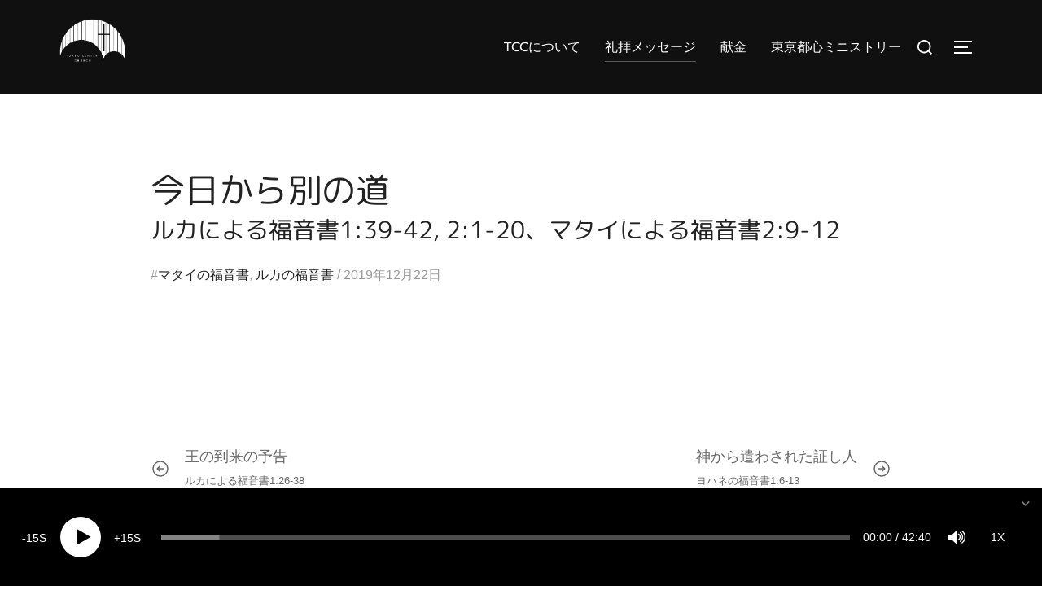

--- FILE ---
content_type: text/html; charset=UTF-8
request_url: https://tokyocenterchurch.jp/2019/12/22/sermon191222/
body_size: 15984
content:
<!DOCTYPE html>
<html lang="ja" prefix="og: https://ogp.me/ns#" class="no-js">
<head>
	<meta charset="UTF-8" />
	<meta name="viewport" content="width=device-width, initial-scale=1" />
	<script>(function(html){html.className = html.className.replace(/\bno-js\b/,'js')})(document.documentElement);</script>
	<style>img:is([sizes="auto" i], [sizes^="auto," i]) { contain-intrinsic-size: 3000px 1500px }</style>
	
<!-- Search Engine Optimization by Rank Math - https://rankmath.com/ -->
<title>今日から別の道ルカによる福音書1:39-42, 2:1-20、マタイによる福音書2:9-12 - 東京センターチャーチ TOKYO CENTER CHURCH</title>
<meta name="robots" content="follow, index, noimageindex, max-snippet:-1, max-video-preview:-1, max-image-preview:large"/>
<link rel="canonical" href="https://tokyocenterchurch.jp/2019/12/22/sermon191222/" />
<meta property="og:locale" content="ja_JP" />
<meta property="og:type" content="article" />
<meta property="og:title" content="今日から別の道ルカによる福音書1:39-42, 2:1-20、マタイによる福音書2:9-12 - 東京センターチャーチ TOKYO CENTER CHURCH" />
<meta property="og:url" content="https://tokyocenterchurch.jp/2019/12/22/sermon191222/" />
<meta property="og:site_name" content="東京センターチャーチ  TOKYO CENTER CHURCH" />
<meta property="article:tag" content="マタイの福音書" />
<meta property="article:tag" content="ルカの福音書" />
<meta property="article:section" content="礼拝メッセージ" />
<meta property="og:updated_time" content="2025-01-23T00:54:58+09:00" />
<meta property="article:published_time" content="2019-12-22T22:00:00+09:00" />
<meta property="article:modified_time" content="2025-01-23T00:54:58+09:00" />
<meta name="twitter:card" content="summary_large_image" />
<meta name="twitter:title" content="今日から別の道ルカによる福音書1:39-42, 2:1-20、マタイによる福音書2:9-12 - 東京センターチャーチ TOKYO CENTER CHURCH" />
<meta name="twitter:label1" content="によって書かれた" />
<meta name="twitter:data1" content="admin" />
<meta name="twitter:label2" content="読む時間" />
<meta name="twitter:data2" content="一分未満" />
<script type="application/ld+json" class="rank-math-schema">{"@context":"https://schema.org","@graph":[{"@type":["Church","Organization"],"@id":"https://tokyocenterchurch.jp/#organization","name":"\u6771\u4eac\u30bb\u30f3\u30bf\u30fc\u30c1\u30e3\u30fc\u30c1","url":"https://tokyocenterchurch.jp","logo":{"@type":"ImageObject","@id":"https://tokyocenterchurch.jp/#logo","url":"https://tokyocenterchurch.jp/wp-content/uploads/2025/01/tcc-logo-3-150x150.png","contentUrl":"https://tokyocenterchurch.jp/wp-content/uploads/2025/01/tcc-logo-3-150x150.png","caption":"\u6771\u4eac\u30bb\u30f3\u30bf\u30fc\u30c1\u30e3\u30fc\u30c1","inLanguage":"ja"},"openingHours":["Monday,Tuesday,Wednesday,Thursday,Friday,Saturday,Sunday 09:00-17:00"]},{"@type":"WebSite","@id":"https://tokyocenterchurch.jp/#website","url":"https://tokyocenterchurch.jp","name":"\u6771\u4eac\u30bb\u30f3\u30bf\u30fc\u30c1\u30e3\u30fc\u30c1","publisher":{"@id":"https://tokyocenterchurch.jp/#organization"},"inLanguage":"ja"},{"@type":"WebPage","@id":"https://tokyocenterchurch.jp/2019/12/22/sermon191222/#webpage","url":"https://tokyocenterchurch.jp/2019/12/22/sermon191222/","name":"\u4eca\u65e5\u304b\u3089\u5225\u306e\u9053\u30eb\u30ab\u306b\u3088\u308b\u798f\u97f3\u66f81:39-42, 2:1-20\u3001\u30de\u30bf\u30a4\u306b\u3088\u308b\u798f\u97f3\u66f82:9-12 - \u6771\u4eac\u30bb\u30f3\u30bf\u30fc\u30c1\u30e3\u30fc\u30c1 TOKYO CENTER CHURCH","datePublished":"2019-12-22T22:00:00+09:00","dateModified":"2025-01-23T00:54:58+09:00","isPartOf":{"@id":"https://tokyocenterchurch.jp/#website"},"inLanguage":"ja"},{"@type":"Person","@id":"https://tokyocenterchurch.jp/author/admin/","name":"admin","url":"https://tokyocenterchurch.jp/author/admin/","image":{"@type":"ImageObject","@id":"https://secure.gravatar.com/avatar/2e00872a3434a32b7c4dae8c7bb3ef7a?s=96&amp;d=mm&amp;r=g","url":"https://secure.gravatar.com/avatar/2e00872a3434a32b7c4dae8c7bb3ef7a?s=96&amp;d=mm&amp;r=g","caption":"admin","inLanguage":"ja"},"worksFor":{"@id":"https://tokyocenterchurch.jp/#organization"}},{"@type":"BlogPosting","headline":"\u4eca\u65e5\u304b\u3089\u5225\u306e\u9053\u30eb\u30ab\u306b\u3088\u308b\u798f\u97f3\u66f81:39-42, 2:1-20\u3001\u30de\u30bf\u30a4\u306b\u3088\u308b\u798f\u97f3\u66f82:9-12 - \u6771\u4eac\u30bb\u30f3\u30bf\u30fc\u30c1\u30e3\u30fc\u30c1 TOKYO CENTER CHURCH","datePublished":"2019-12-22T22:00:00+09:00","dateModified":"2025-01-23T00:54:58+09:00","articleSection":"\u793c\u62dd\u30e1\u30c3\u30bb\u30fc\u30b8","author":{"@id":"https://tokyocenterchurch.jp/author/admin/","name":"admin"},"publisher":{"@id":"https://tokyocenterchurch.jp/#organization"},"name":"\u4eca\u65e5\u304b\u3089\u5225\u306e\u9053\u30eb\u30ab\u306b\u3088\u308b\u798f\u97f3\u66f81:39-42, 2:1-20\u3001\u30de\u30bf\u30a4\u306b\u3088\u308b\u798f\u97f3\u66f82:9-12 - \u6771\u4eac\u30bb\u30f3\u30bf\u30fc\u30c1\u30e3\u30fc\u30c1 TOKYO CENTER CHURCH","@id":"https://tokyocenterchurch.jp/2019/12/22/sermon191222/#richSnippet","isPartOf":{"@id":"https://tokyocenterchurch.jp/2019/12/22/sermon191222/#webpage"},"inLanguage":"ja","mainEntityOfPage":{"@id":"https://tokyocenterchurch.jp/2019/12/22/sermon191222/#webpage"}}]}</script>
<!-- /Rank Math WordPress SEO プラグイン -->

<link rel='dns-prefetch' href='//cdnjs.cloudflare.com' />
<link rel='dns-prefetch' href='//use.fontawesome.com' />
<link rel="alternate" type="application/rss+xml" title="東京センターチャーチ  TOKYO CENTER CHURCH &raquo; フィード" href="https://tokyocenterchurch.jp/feed/" />
<link rel="alternate" type="application/rss+xml" title="東京センターチャーチ  TOKYO CENTER CHURCH &raquo; コメントフィード" href="https://tokyocenterchurch.jp/comments/feed/" />
<script>
window._wpemojiSettings = {"baseUrl":"https:\/\/s.w.org\/images\/core\/emoji\/15.0.3\/72x72\/","ext":".png","svgUrl":"https:\/\/s.w.org\/images\/core\/emoji\/15.0.3\/svg\/","svgExt":".svg","source":{"concatemoji":"https:\/\/tokyocenterchurch.jp\/wp-includes\/js\/wp-emoji-release.min.js?ver=6.7.4"}};
/*! This file is auto-generated */
!function(i,n){var o,s,e;function c(e){try{var t={supportTests:e,timestamp:(new Date).valueOf()};sessionStorage.setItem(o,JSON.stringify(t))}catch(e){}}function p(e,t,n){e.clearRect(0,0,e.canvas.width,e.canvas.height),e.fillText(t,0,0);var t=new Uint32Array(e.getImageData(0,0,e.canvas.width,e.canvas.height).data),r=(e.clearRect(0,0,e.canvas.width,e.canvas.height),e.fillText(n,0,0),new Uint32Array(e.getImageData(0,0,e.canvas.width,e.canvas.height).data));return t.every(function(e,t){return e===r[t]})}function u(e,t,n){switch(t){case"flag":return n(e,"\ud83c\udff3\ufe0f\u200d\u26a7\ufe0f","\ud83c\udff3\ufe0f\u200b\u26a7\ufe0f")?!1:!n(e,"\ud83c\uddfa\ud83c\uddf3","\ud83c\uddfa\u200b\ud83c\uddf3")&&!n(e,"\ud83c\udff4\udb40\udc67\udb40\udc62\udb40\udc65\udb40\udc6e\udb40\udc67\udb40\udc7f","\ud83c\udff4\u200b\udb40\udc67\u200b\udb40\udc62\u200b\udb40\udc65\u200b\udb40\udc6e\u200b\udb40\udc67\u200b\udb40\udc7f");case"emoji":return!n(e,"\ud83d\udc26\u200d\u2b1b","\ud83d\udc26\u200b\u2b1b")}return!1}function f(e,t,n){var r="undefined"!=typeof WorkerGlobalScope&&self instanceof WorkerGlobalScope?new OffscreenCanvas(300,150):i.createElement("canvas"),a=r.getContext("2d",{willReadFrequently:!0}),o=(a.textBaseline="top",a.font="600 32px Arial",{});return e.forEach(function(e){o[e]=t(a,e,n)}),o}function t(e){var t=i.createElement("script");t.src=e,t.defer=!0,i.head.appendChild(t)}"undefined"!=typeof Promise&&(o="wpEmojiSettingsSupports",s=["flag","emoji"],n.supports={everything:!0,everythingExceptFlag:!0},e=new Promise(function(e){i.addEventListener("DOMContentLoaded",e,{once:!0})}),new Promise(function(t){var n=function(){try{var e=JSON.parse(sessionStorage.getItem(o));if("object"==typeof e&&"number"==typeof e.timestamp&&(new Date).valueOf()<e.timestamp+604800&&"object"==typeof e.supportTests)return e.supportTests}catch(e){}return null}();if(!n){if("undefined"!=typeof Worker&&"undefined"!=typeof OffscreenCanvas&&"undefined"!=typeof URL&&URL.createObjectURL&&"undefined"!=typeof Blob)try{var e="postMessage("+f.toString()+"("+[JSON.stringify(s),u.toString(),p.toString()].join(",")+"));",r=new Blob([e],{type:"text/javascript"}),a=new Worker(URL.createObjectURL(r),{name:"wpTestEmojiSupports"});return void(a.onmessage=function(e){c(n=e.data),a.terminate(),t(n)})}catch(e){}c(n=f(s,u,p))}t(n)}).then(function(e){for(var t in e)n.supports[t]=e[t],n.supports.everything=n.supports.everything&&n.supports[t],"flag"!==t&&(n.supports.everythingExceptFlag=n.supports.everythingExceptFlag&&n.supports[t]);n.supports.everythingExceptFlag=n.supports.everythingExceptFlag&&!n.supports.flag,n.DOMReady=!1,n.readyCallback=function(){n.DOMReady=!0}}).then(function(){return e}).then(function(){var e;n.supports.everything||(n.readyCallback(),(e=n.source||{}).concatemoji?t(e.concatemoji):e.wpemoji&&e.twemoji&&(t(e.twemoji),t(e.wpemoji)))}))}((window,document),window._wpemojiSettings);
</script>
<style id='wp-emoji-styles-inline-css'>

	img.wp-smiley, img.emoji {
		display: inline !important;
		border: none !important;
		box-shadow: none !important;
		height: 1em !important;
		width: 1em !important;
		margin: 0 0.07em !important;
		vertical-align: -0.1em !important;
		background: none !important;
		padding: 0 !important;
	}
</style>
<link rel='stylesheet' id='wp-block-library-css' href='https://tokyocenterchurch.jp/wp-includes/css/dist/block-library/style.min.css?ver=6.7.4' media='all' />
<style id='wp-block-library-theme-inline-css'>
.wp-block-audio :where(figcaption){color:#555;font-size:13px;text-align:center}.is-dark-theme .wp-block-audio :where(figcaption){color:#ffffffa6}.wp-block-audio{margin:0 0 1em}.wp-block-code{border:1px solid #ccc;border-radius:4px;font-family:Menlo,Consolas,monaco,monospace;padding:.8em 1em}.wp-block-embed :where(figcaption){color:#555;font-size:13px;text-align:center}.is-dark-theme .wp-block-embed :where(figcaption){color:#ffffffa6}.wp-block-embed{margin:0 0 1em}.blocks-gallery-caption{color:#555;font-size:13px;text-align:center}.is-dark-theme .blocks-gallery-caption{color:#ffffffa6}:root :where(.wp-block-image figcaption){color:#555;font-size:13px;text-align:center}.is-dark-theme :root :where(.wp-block-image figcaption){color:#ffffffa6}.wp-block-image{margin:0 0 1em}.wp-block-pullquote{border-bottom:4px solid;border-top:4px solid;color:currentColor;margin-bottom:1.75em}.wp-block-pullquote cite,.wp-block-pullquote footer,.wp-block-pullquote__citation{color:currentColor;font-size:.8125em;font-style:normal;text-transform:uppercase}.wp-block-quote{border-left:.25em solid;margin:0 0 1.75em;padding-left:1em}.wp-block-quote cite,.wp-block-quote footer{color:currentColor;font-size:.8125em;font-style:normal;position:relative}.wp-block-quote:where(.has-text-align-right){border-left:none;border-right:.25em solid;padding-left:0;padding-right:1em}.wp-block-quote:where(.has-text-align-center){border:none;padding-left:0}.wp-block-quote.is-large,.wp-block-quote.is-style-large,.wp-block-quote:where(.is-style-plain){border:none}.wp-block-search .wp-block-search__label{font-weight:700}.wp-block-search__button{border:1px solid #ccc;padding:.375em .625em}:where(.wp-block-group.has-background){padding:1.25em 2.375em}.wp-block-separator.has-css-opacity{opacity:.4}.wp-block-separator{border:none;border-bottom:2px solid;margin-left:auto;margin-right:auto}.wp-block-separator.has-alpha-channel-opacity{opacity:1}.wp-block-separator:not(.is-style-wide):not(.is-style-dots){width:100px}.wp-block-separator.has-background:not(.is-style-dots){border-bottom:none;height:1px}.wp-block-separator.has-background:not(.is-style-wide):not(.is-style-dots){height:2px}.wp-block-table{margin:0 0 1em}.wp-block-table td,.wp-block-table th{word-break:normal}.wp-block-table :where(figcaption){color:#555;font-size:13px;text-align:center}.is-dark-theme .wp-block-table :where(figcaption){color:#ffffffa6}.wp-block-video :where(figcaption){color:#555;font-size:13px;text-align:center}.is-dark-theme .wp-block-video :where(figcaption){color:#ffffffa6}.wp-block-video{margin:0 0 1em}:root :where(.wp-block-template-part.has-background){margin-bottom:0;margin-top:0;padding:1.25em 2.375em}
</style>
<link rel='stylesheet' id='font-awesome-svg-styles-css' href='https://tokyocenterchurch.jp/wp-content/uploads/font-awesome/v6.2.1/css/svg-with-js.css' media='all' />
<style id='font-awesome-svg-styles-inline-css'>
   .wp-block-font-awesome-icon svg::before,
   .wp-rich-text-font-awesome-icon svg::before {content: unset;}
</style>
<style id='global-styles-inline-css'>
:root{--wp--preset--aspect-ratio--square: 1;--wp--preset--aspect-ratio--4-3: 4/3;--wp--preset--aspect-ratio--3-4: 3/4;--wp--preset--aspect-ratio--3-2: 3/2;--wp--preset--aspect-ratio--2-3: 2/3;--wp--preset--aspect-ratio--16-9: 16/9;--wp--preset--aspect-ratio--9-16: 9/16;--wp--preset--color--black: #000000;--wp--preset--color--cyan-bluish-gray: #abb8c3;--wp--preset--color--white: #ffffff;--wp--preset--color--pale-pink: #f78da7;--wp--preset--color--vivid-red: #cf2e2e;--wp--preset--color--luminous-vivid-orange: #ff6900;--wp--preset--color--luminous-vivid-amber: #fcb900;--wp--preset--color--light-green-cyan: #7bdcb5;--wp--preset--color--vivid-green-cyan: #00d084;--wp--preset--color--pale-cyan-blue: #8ed1fc;--wp--preset--color--vivid-cyan-blue: #0693e3;--wp--preset--color--vivid-purple: #9b51e0;--wp--preset--color--primary: #101010;--wp--preset--color--secondary: #0bb4aa;--wp--preset--color--header-footer: #101010;--wp--preset--color--tertiary: #6C6C77;--wp--preset--color--lightgrey: #D9D9D9;--wp--preset--color--foreground: #000;--wp--preset--color--background: #f9fafd;--wp--preset--color--light-background: #ffffff;--wp--preset--gradient--vivid-cyan-blue-to-vivid-purple: linear-gradient(135deg,rgba(6,147,227,1) 0%,rgb(155,81,224) 100%);--wp--preset--gradient--light-green-cyan-to-vivid-green-cyan: linear-gradient(135deg,rgb(122,220,180) 0%,rgb(0,208,130) 100%);--wp--preset--gradient--luminous-vivid-amber-to-luminous-vivid-orange: linear-gradient(135deg,rgba(252,185,0,1) 0%,rgba(255,105,0,1) 100%);--wp--preset--gradient--luminous-vivid-orange-to-vivid-red: linear-gradient(135deg,rgba(255,105,0,1) 0%,rgb(207,46,46) 100%);--wp--preset--gradient--very-light-gray-to-cyan-bluish-gray: linear-gradient(135deg,rgb(238,238,238) 0%,rgb(169,184,195) 100%);--wp--preset--gradient--cool-to-warm-spectrum: linear-gradient(135deg,rgb(74,234,220) 0%,rgb(151,120,209) 20%,rgb(207,42,186) 40%,rgb(238,44,130) 60%,rgb(251,105,98) 80%,rgb(254,248,76) 100%);--wp--preset--gradient--blush-light-purple: linear-gradient(135deg,rgb(255,206,236) 0%,rgb(152,150,240) 100%);--wp--preset--gradient--blush-bordeaux: linear-gradient(135deg,rgb(254,205,165) 0%,rgb(254,45,45) 50%,rgb(107,0,62) 100%);--wp--preset--gradient--luminous-dusk: linear-gradient(135deg,rgb(255,203,112) 0%,rgb(199,81,192) 50%,rgb(65,88,208) 100%);--wp--preset--gradient--pale-ocean: linear-gradient(135deg,rgb(255,245,203) 0%,rgb(182,227,212) 50%,rgb(51,167,181) 100%);--wp--preset--gradient--electric-grass: linear-gradient(135deg,rgb(202,248,128) 0%,rgb(113,206,126) 100%);--wp--preset--gradient--midnight: linear-gradient(135deg,rgb(2,3,129) 0%,rgb(40,116,252) 100%);--wp--preset--gradient--black-primary: linear-gradient(180deg, var(--wp--preset--color--secondary) 0%, var(--wp--preset--color--secondary) 73%, var(--wp--preset--color--background) 73%, var(--wp--preset--color--background) 100%);--wp--preset--gradient--black-secondary: linear-gradient(135deg,rgba(0,0,0,1) 50%,var(--wp--preset--color--tertiary) 100%);--wp--preset--font-size--small: clamp(14px, 0.875rem + ((1vw - 3.2px) * 0.208), 16px);--wp--preset--font-size--medium: clamp(16px, 1rem + ((1vw - 3.2px) * 0.417), 20px);--wp--preset--font-size--large: clamp(22px, 1.375rem + ((1vw - 3.2px) * 1.458), 36px);--wp--preset--font-size--x-large: clamp(30px, 1.875rem + ((1vw - 3.2px) * 2.083), 50px);--wp--preset--font-size--x-small: clamp(14px, 0.875rem + ((1vw - 3.2px) * 1), 14px);--wp--preset--font-size--max-36: clamp(24px, 1.5rem + ((1vw - 3.2px) * 1.25), 36px);--wp--preset--font-size--max-48: clamp(26px, 1.625rem + ((1vw - 3.2px) * 2.292), 48px);--wp--preset--font-size--max-60: clamp(30px, 1.875rem + ((1vw - 3.2px) * 3.125), 60px);--wp--preset--font-size--max-72: clamp(38px, 2.375rem + ((1vw - 3.2px) * 3.542), 72px);--wp--preset--spacing--20: 0.44rem;--wp--preset--spacing--30: 0.67rem;--wp--preset--spacing--40: 1rem;--wp--preset--spacing--50: 1.5rem;--wp--preset--spacing--60: 2.25rem;--wp--preset--spacing--70: 3.38rem;--wp--preset--spacing--80: 5.06rem;--wp--preset--spacing--x-small: 20px;--wp--preset--spacing--small: 40px;--wp--preset--spacing--medium: 60px;--wp--preset--spacing--large: 80px;--wp--preset--spacing--x-large: 100px;--wp--preset--shadow--natural: 6px 6px 9px rgba(0, 0, 0, 0.2);--wp--preset--shadow--deep: 12px 12px 50px rgba(0, 0, 0, 0.4);--wp--preset--shadow--sharp: 6px 6px 0px rgba(0, 0, 0, 0.2);--wp--preset--shadow--outlined: 6px 6px 0px -3px rgba(255, 255, 255, 1), 6px 6px rgba(0, 0, 0, 1);--wp--preset--shadow--crisp: 6px 6px 0px rgba(0, 0, 0, 1);--wp--custom--font-weight--black: 900;--wp--custom--font-weight--bold: 700;--wp--custom--font-weight--extra-bold: 800;--wp--custom--font-weight--light: 300;--wp--custom--font-weight--medium: 500;--wp--custom--font-weight--regular: 400;--wp--custom--font-weight--semi-bold: 600;--wp--custom--line-height--body: 1.75;--wp--custom--line-height--heading: 1.1;--wp--custom--line-height--medium: 1.5;--wp--custom--line-height--one: 1;--wp--custom--spacing--outer: 30px;}:root { --wp--style--global--content-size: 1140px;--wp--style--global--wide-size: 1280px; }:where(body) { margin: 0; }.wp-site-blocks { padding-top: var(--wp--style--root--padding-top); padding-bottom: var(--wp--style--root--padding-bottom); }.has-global-padding { padding-right: var(--wp--style--root--padding-right); padding-left: var(--wp--style--root--padding-left); }.has-global-padding > .alignfull { margin-right: calc(var(--wp--style--root--padding-right) * -1); margin-left: calc(var(--wp--style--root--padding-left) * -1); }.has-global-padding :where(:not(.alignfull.is-layout-flow) > .has-global-padding:not(.wp-block-block, .alignfull)) { padding-right: 0; padding-left: 0; }.has-global-padding :where(:not(.alignfull.is-layout-flow) > .has-global-padding:not(.wp-block-block, .alignfull)) > .alignfull { margin-left: 0; margin-right: 0; }.wp-site-blocks > .alignleft { float: left; margin-right: 2em; }.wp-site-blocks > .alignright { float: right; margin-left: 2em; }.wp-site-blocks > .aligncenter { justify-content: center; margin-left: auto; margin-right: auto; }:where(.wp-site-blocks) > * { margin-block-start: 20px; margin-block-end: 0; }:where(.wp-site-blocks) > :first-child { margin-block-start: 0; }:where(.wp-site-blocks) > :last-child { margin-block-end: 0; }:root { --wp--style--block-gap: 20px; }:root :where(.is-layout-flow) > :first-child{margin-block-start: 0;}:root :where(.is-layout-flow) > :last-child{margin-block-end: 0;}:root :where(.is-layout-flow) > *{margin-block-start: 20px;margin-block-end: 0;}:root :where(.is-layout-constrained) > :first-child{margin-block-start: 0;}:root :where(.is-layout-constrained) > :last-child{margin-block-end: 0;}:root :where(.is-layout-constrained) > *{margin-block-start: 20px;margin-block-end: 0;}:root :where(.is-layout-flex){gap: 20px;}:root :where(.is-layout-grid){gap: 20px;}.is-layout-flow > .alignleft{float: left;margin-inline-start: 0;margin-inline-end: 2em;}.is-layout-flow > .alignright{float: right;margin-inline-start: 2em;margin-inline-end: 0;}.is-layout-flow > .aligncenter{margin-left: auto !important;margin-right: auto !important;}.is-layout-constrained > .alignleft{float: left;margin-inline-start: 0;margin-inline-end: 2em;}.is-layout-constrained > .alignright{float: right;margin-inline-start: 2em;margin-inline-end: 0;}.is-layout-constrained > .aligncenter{margin-left: auto !important;margin-right: auto !important;}.is-layout-constrained > :where(:not(.alignleft):not(.alignright):not(.alignfull)){max-width: var(--wp--style--global--content-size);margin-left: auto !important;margin-right: auto !important;}.is-layout-constrained > .alignwide{max-width: var(--wp--style--global--wide-size);}body .is-layout-flex{display: flex;}.is-layout-flex{flex-wrap: wrap;align-items: center;}.is-layout-flex > :is(*, div){margin: 0;}body .is-layout-grid{display: grid;}.is-layout-grid > :is(*, div){margin: 0;}body{font-size: var(--wp--preset--font-size--small);font-weight: var(--wp--custom--font-weight--regular);line-height: var(--wp--custom--line-height--body);--wp--style--root--padding-top: 0px;--wp--style--root--padding-right: 0px;--wp--style--root--padding-bottom: 0px;--wp--style--root--padding-left: 0px;}a:where(:not(.wp-element-button)){color: var(--wp--preset--color--primary);text-decoration: underline;}:root :where(.wp-element-button, .wp-block-button__link){background-color: #32373c;border-radius: 0;border-width: 0;color: #fff;font-family: inherit;font-size: inherit;line-height: inherit;padding-top: 10px;padding-right: 25px;padding-bottom: 10px;padding-left: 25px;text-decoration: none;}.has-black-color{color: var(--wp--preset--color--black) !important;}.has-cyan-bluish-gray-color{color: var(--wp--preset--color--cyan-bluish-gray) !important;}.has-white-color{color: var(--wp--preset--color--white) !important;}.has-pale-pink-color{color: var(--wp--preset--color--pale-pink) !important;}.has-vivid-red-color{color: var(--wp--preset--color--vivid-red) !important;}.has-luminous-vivid-orange-color{color: var(--wp--preset--color--luminous-vivid-orange) !important;}.has-luminous-vivid-amber-color{color: var(--wp--preset--color--luminous-vivid-amber) !important;}.has-light-green-cyan-color{color: var(--wp--preset--color--light-green-cyan) !important;}.has-vivid-green-cyan-color{color: var(--wp--preset--color--vivid-green-cyan) !important;}.has-pale-cyan-blue-color{color: var(--wp--preset--color--pale-cyan-blue) !important;}.has-vivid-cyan-blue-color{color: var(--wp--preset--color--vivid-cyan-blue) !important;}.has-vivid-purple-color{color: var(--wp--preset--color--vivid-purple) !important;}.has-primary-color{color: var(--wp--preset--color--primary) !important;}.has-secondary-color{color: var(--wp--preset--color--secondary) !important;}.has-header-footer-color{color: var(--wp--preset--color--header-footer) !important;}.has-tertiary-color{color: var(--wp--preset--color--tertiary) !important;}.has-lightgrey-color{color: var(--wp--preset--color--lightgrey) !important;}.has-foreground-color{color: var(--wp--preset--color--foreground) !important;}.has-background-color{color: var(--wp--preset--color--background) !important;}.has-light-background-color{color: var(--wp--preset--color--light-background) !important;}.has-black-background-color{background-color: var(--wp--preset--color--black) !important;}.has-cyan-bluish-gray-background-color{background-color: var(--wp--preset--color--cyan-bluish-gray) !important;}.has-white-background-color{background-color: var(--wp--preset--color--white) !important;}.has-pale-pink-background-color{background-color: var(--wp--preset--color--pale-pink) !important;}.has-vivid-red-background-color{background-color: var(--wp--preset--color--vivid-red) !important;}.has-luminous-vivid-orange-background-color{background-color: var(--wp--preset--color--luminous-vivid-orange) !important;}.has-luminous-vivid-amber-background-color{background-color: var(--wp--preset--color--luminous-vivid-amber) !important;}.has-light-green-cyan-background-color{background-color: var(--wp--preset--color--light-green-cyan) !important;}.has-vivid-green-cyan-background-color{background-color: var(--wp--preset--color--vivid-green-cyan) !important;}.has-pale-cyan-blue-background-color{background-color: var(--wp--preset--color--pale-cyan-blue) !important;}.has-vivid-cyan-blue-background-color{background-color: var(--wp--preset--color--vivid-cyan-blue) !important;}.has-vivid-purple-background-color{background-color: var(--wp--preset--color--vivid-purple) !important;}.has-primary-background-color{background-color: var(--wp--preset--color--primary) !important;}.has-secondary-background-color{background-color: var(--wp--preset--color--secondary) !important;}.has-header-footer-background-color{background-color: var(--wp--preset--color--header-footer) !important;}.has-tertiary-background-color{background-color: var(--wp--preset--color--tertiary) !important;}.has-lightgrey-background-color{background-color: var(--wp--preset--color--lightgrey) !important;}.has-foreground-background-color{background-color: var(--wp--preset--color--foreground) !important;}.has-background-background-color{background-color: var(--wp--preset--color--background) !important;}.has-light-background-background-color{background-color: var(--wp--preset--color--light-background) !important;}.has-black-border-color{border-color: var(--wp--preset--color--black) !important;}.has-cyan-bluish-gray-border-color{border-color: var(--wp--preset--color--cyan-bluish-gray) !important;}.has-white-border-color{border-color: var(--wp--preset--color--white) !important;}.has-pale-pink-border-color{border-color: var(--wp--preset--color--pale-pink) !important;}.has-vivid-red-border-color{border-color: var(--wp--preset--color--vivid-red) !important;}.has-luminous-vivid-orange-border-color{border-color: var(--wp--preset--color--luminous-vivid-orange) !important;}.has-luminous-vivid-amber-border-color{border-color: var(--wp--preset--color--luminous-vivid-amber) !important;}.has-light-green-cyan-border-color{border-color: var(--wp--preset--color--light-green-cyan) !important;}.has-vivid-green-cyan-border-color{border-color: var(--wp--preset--color--vivid-green-cyan) !important;}.has-pale-cyan-blue-border-color{border-color: var(--wp--preset--color--pale-cyan-blue) !important;}.has-vivid-cyan-blue-border-color{border-color: var(--wp--preset--color--vivid-cyan-blue) !important;}.has-vivid-purple-border-color{border-color: var(--wp--preset--color--vivid-purple) !important;}.has-primary-border-color{border-color: var(--wp--preset--color--primary) !important;}.has-secondary-border-color{border-color: var(--wp--preset--color--secondary) !important;}.has-header-footer-border-color{border-color: var(--wp--preset--color--header-footer) !important;}.has-tertiary-border-color{border-color: var(--wp--preset--color--tertiary) !important;}.has-lightgrey-border-color{border-color: var(--wp--preset--color--lightgrey) !important;}.has-foreground-border-color{border-color: var(--wp--preset--color--foreground) !important;}.has-background-border-color{border-color: var(--wp--preset--color--background) !important;}.has-light-background-border-color{border-color: var(--wp--preset--color--light-background) !important;}.has-vivid-cyan-blue-to-vivid-purple-gradient-background{background: var(--wp--preset--gradient--vivid-cyan-blue-to-vivid-purple) !important;}.has-light-green-cyan-to-vivid-green-cyan-gradient-background{background: var(--wp--preset--gradient--light-green-cyan-to-vivid-green-cyan) !important;}.has-luminous-vivid-amber-to-luminous-vivid-orange-gradient-background{background: var(--wp--preset--gradient--luminous-vivid-amber-to-luminous-vivid-orange) !important;}.has-luminous-vivid-orange-to-vivid-red-gradient-background{background: var(--wp--preset--gradient--luminous-vivid-orange-to-vivid-red) !important;}.has-very-light-gray-to-cyan-bluish-gray-gradient-background{background: var(--wp--preset--gradient--very-light-gray-to-cyan-bluish-gray) !important;}.has-cool-to-warm-spectrum-gradient-background{background: var(--wp--preset--gradient--cool-to-warm-spectrum) !important;}.has-blush-light-purple-gradient-background{background: var(--wp--preset--gradient--blush-light-purple) !important;}.has-blush-bordeaux-gradient-background{background: var(--wp--preset--gradient--blush-bordeaux) !important;}.has-luminous-dusk-gradient-background{background: var(--wp--preset--gradient--luminous-dusk) !important;}.has-pale-ocean-gradient-background{background: var(--wp--preset--gradient--pale-ocean) !important;}.has-electric-grass-gradient-background{background: var(--wp--preset--gradient--electric-grass) !important;}.has-midnight-gradient-background{background: var(--wp--preset--gradient--midnight) !important;}.has-black-primary-gradient-background{background: var(--wp--preset--gradient--black-primary) !important;}.has-black-secondary-gradient-background{background: var(--wp--preset--gradient--black-secondary) !important;}.has-small-font-size{font-size: var(--wp--preset--font-size--small) !important;}.has-medium-font-size{font-size: var(--wp--preset--font-size--medium) !important;}.has-large-font-size{font-size: var(--wp--preset--font-size--large) !important;}.has-x-large-font-size{font-size: var(--wp--preset--font-size--x-large) !important;}.has-x-small-font-size{font-size: var(--wp--preset--font-size--x-small) !important;}.has-max-36-font-size{font-size: var(--wp--preset--font-size--max-36) !important;}.has-max-48-font-size{font-size: var(--wp--preset--font-size--max-48) !important;}.has-max-60-font-size{font-size: var(--wp--preset--font-size--max-60) !important;}.has-max-72-font-size{font-size: var(--wp--preset--font-size--max-72) !important;}
:root :where(.wp-block-button .wp-block-button__link){background-color: var(--wp--preset--color--primary);}
:root :where(.wp-block-columns){border-radius: 4px;border-width: 0;margin-bottom: 0px;}
:root :where(.wp-block-pullquote){font-size: clamp(0.984em, 0.984rem + ((1vw - 0.2em) * 0.86), 1.5em);line-height: 1.6;}
:root :where(.wp-block-buttons-is-layout-flow) > :first-child{margin-block-start: 0;}:root :where(.wp-block-buttons-is-layout-flow) > :last-child{margin-block-end: 0;}:root :where(.wp-block-buttons-is-layout-flow) > *{margin-block-start: 10px;margin-block-end: 0;}:root :where(.wp-block-buttons-is-layout-constrained) > :first-child{margin-block-start: 0;}:root :where(.wp-block-buttons-is-layout-constrained) > :last-child{margin-block-end: 0;}:root :where(.wp-block-buttons-is-layout-constrained) > *{margin-block-start: 10px;margin-block-end: 0;}:root :where(.wp-block-buttons-is-layout-flex){gap: 10px;}:root :where(.wp-block-buttons-is-layout-grid){gap: 10px;}
:root :where(.wp-block-column){border-radius: 4px;border-width: 0;margin-bottom: 0px;}
:root :where(.wp-block-cover){padding-top: 30px;padding-right: 30px;padding-bottom: 30px;padding-left: 30px;}
:root :where(.wp-block-group){padding: 0px;}
:root :where(.wp-block-spacer){margin-top: 0 !important;}
</style>
<link rel='stylesheet' id='contact-form-7-css' href='https://tokyocenterchurch.jp/wp-content/plugins/contact-form-7/includes/css/styles.css?ver=6.0.5' media='all' />
<link rel='stylesheet' id='meks-app-block-frontend-css-css' href='https://tokyocenterchurch.jp/wp-content/plugins/meks-audio-player/assets/css/blocks.style.css?ver=1.3' media='all' />
<link rel='stylesheet' id='wpsm_ac-font-awesome-front-css' href='https://tokyocenterchurch.jp/wp-content/plugins/responsive-accordion-and-collapse/css/font-awesome/css/font-awesome.min.css?ver=6.7.4' media='all' />
<link rel='stylesheet' id='wpsm_ac_bootstrap-front-css' href='https://tokyocenterchurch.jp/wp-content/plugins/responsive-accordion-and-collapse/css/bootstrap-front.css?ver=6.7.4' media='all' />
<link rel='stylesheet' id='parent-style-css' href='https://tokyocenterchurch.jp/wp-content/themes/inspiro/style.css?ver=6.7.4' media='all' />
<link rel='stylesheet' id='child-style-css' href='https://tokyocenterchurch.jp/wp-content/themes/inspiro-child/style.css?ver=6.7.4' media='all' />
<link rel='stylesheet' id='font-awesome-css' href='//cdnjs.cloudflare.com/ajax/libs/font-awesome/6.5.1/css/all.min.css?ver=6.7.4' media='all' />
<link rel='stylesheet' id='output-css' href='https://tokyocenterchurch.jp/wp-content/themes/inspiro-child/dist/output.css?ver=bb250910a' media='all' />
<link rel='stylesheet' id='inspiro-google-fonts-css' href='https://tokyocenterchurch.jp/wp-content/fonts/821217784014e80a5cd4a6c7926ddfb3.css?ver=2.0.3' media='all' />
<link rel='stylesheet' id='inspiro-style-css' href='https://tokyocenterchurch.jp/wp-content/themes/inspiro/assets/css/minified/style.min.css?ver=2.0.3' media='all' />
<style id='inspiro-style-inline-css'>
body, button, input, select, textarea {
font-family: 'Inter', sans-serif;
font-weight: 400;
}
@media screen and (min-width: 782px) {
body, button, input, select, textarea {
font-size: 16px;
line-height: 1.8;
} }
body:not(.wp-custom-logo) a.custom-logo-text {
font-family: 'Montserrat', sans-serif;
font-weight: 700;
text-transform: uppercase;
}
@media screen and (min-width: 782px) {
body:not(.wp-custom-logo) a.custom-logo-text {
font-size: 26px;
line-height: 1.8;
} }
h1, h2, h3, h4, h5, h6, .home.blog .entry-title, .page .entry-title, .page-title, #comments>h3, #respond>h3, .wp-block-button a, .entry-footer {
font-family: 'M PLUS Rounded 1c', sans-serif;
font-weight: 100;
line-height: 1.4;
}
.site-title {
font-family: 'Inter', sans-serif;
font-weight: 700;
line-height: 1.25;
}
@media screen and (min-width: 782px) {
.site-title {
font-size: 80px;
} }
.site-description {
font-family: 'Inter', sans-serif;
line-height: 1.8;
}
@media screen and (min-width: 782px) {
.site-description {
font-size: 20px;
} }
.custom-header-button {
font-family: 'Inter', sans-serif;
line-height: 1.8;
}
@media screen and (min-width: 782px) {
.custom-header-button {
font-size: 16px;
} }
.navbar-nav a {
font-family: 'Montserrat', sans-serif;
font-weight: 500;
line-height: 1.8;
}
@media screen and (min-width: 782px) {
.navbar-nav a {
font-size: 16px;
} }
@media screen and (max-width: 64em) {
.navbar-nav li a {
font-family: 'Montserrat', sans-serif;
font-size: 16px;
font-weight: 600;
text-transform: uppercase;
line-height: 1.8;
} }

</style>
<link rel='stylesheet' id='font-awesome-official-css' href='https://use.fontawesome.com/releases/v6.2.1/css/all.css' media='all' integrity="sha384-twcuYPV86B3vvpwNhWJuaLdUSLF9+ttgM2A6M870UYXrOsxKfER2MKox5cirApyA" crossorigin="anonymous" />
<link rel='stylesheet' id='meks_ap-main-css' href='https://tokyocenterchurch.jp/wp-content/plugins/meks-audio-player/assets/css/main.css?ver=1.3' media='all' />
<style id='meks_ap-main-inline-css'>
.meks-ap-bg, .mejs-volume-total, .meks-ap-collapsed .meks-ap-toggle {
                    background: #000;
                 }.meks-ap, .meks-ap a, .mejs-button>button {
                    color: #FFF;
                 }.mejs-volume-button>.mejs-volume-slider,.mejs__speed-selector, .mejs-speed-selector, .mejs-playpause-button {
                    background-color: #FFF;
                }.mejs-volume-button:hover > button:before,.mejs__speed-selector,.mejs-speed-selector, .mejs-speed-button:hover button, .mejs-playpause-button button{
                    color: #000;
                }.mejs-time-current, .mejs-time-handle-content{
                    background-color: #FFF;
            }.mejs-time-handle-content{
                border-color: #FFF;
        }:root{
            --player-original-bg-color: #000;
        }
</style>
<link rel='stylesheet' id='popupaoc-public-style-css' href='https://tokyocenterchurch.jp/wp-content/plugins/popup-anything-on-click/assets/css/popupaoc-public.css?ver=2.8.6' media='all' />
<link rel='stylesheet' id='font-awesome-official-v4shim-css' href='https://use.fontawesome.com/releases/v6.2.1/css/v4-shims.css' media='all' integrity="sha384-RreHPODFsMyzCpG+dKnwxOSjmjkuPWWdYP8sLpBRoSd8qPNJwaxKGUdxhQOKwUc7" crossorigin="anonymous" />
<script src="https://tokyocenterchurch.jp/wp-includes/js/jquery/jquery.min.js?ver=3.7.1" id="jquery-core-js"></script>
<script src="https://tokyocenterchurch.jp/wp-includes/js/jquery/jquery-migrate.min.js?ver=3.4.1" id="jquery-migrate-js"></script>
<link rel="https://api.w.org/" href="https://tokyocenterchurch.jp/wp-json/" /><link rel="alternate" title="JSON" type="application/json" href="https://tokyocenterchurch.jp/wp-json/wp/v2/posts/469" /><link rel="EditURI" type="application/rsd+xml" title="RSD" href="https://tokyocenterchurch.jp/xmlrpc.php?rsd" />
<meta name="generator" content="WordPress 6.7.4" />
<link rel='shortlink' href='https://tokyocenterchurch.jp/?p=469' />
<link rel="alternate" title="oEmbed (JSON)" type="application/json+oembed" href="https://tokyocenterchurch.jp/wp-json/oembed/1.0/embed?url=https%3A%2F%2Ftokyocenterchurch.jp%2F2019%2F12%2F22%2Fsermon191222%2F" />
<link rel="alternate" title="oEmbed (XML)" type="text/xml+oembed" href="https://tokyocenterchurch.jp/wp-json/oembed/1.0/embed?url=https%3A%2F%2Ftokyocenterchurch.jp%2F2019%2F12%2F22%2Fsermon191222%2F&#038;format=xml" />
		<style id="inspiro-custom-header-styles">
						.site-title a,
			.colors-dark .site-title a,
			.site-title a,
			body.has-header-image .site-title a,
			body.has-header-video .site-title a,
			body.has-header-image.colors-dark .site-title a,
			body.has-header-video.colors-dark .site-title a,
			body.has-header-image .site-title a,
			body.has-header-video .site-title a,
			.site-description,
			.colors-dark .site-description,
			.site-description,
			body.has-header-image .site-description,
			body.has-header-video .site-description,
			body.has-header-image.colors-dark .site-description,
			body.has-header-video.colors-dark .site-description,
			body.has-header-image .site-description,
			body.has-header-video .site-description {
				color: #fff;
			}

			
						.custom-header-button {
				color: #ffffff;
				border-color: #ffffff;
			}

			
						.custom-header-button:hover {
				color: #ffffff;
			}

			
			
			
			
						.headroom--not-top .navbar,
			.has-header-image.home.blog .headroom--not-top .navbar,
			.has-header-image.inspiro-front-page .headroom--not-top .navbar,
			.has-header-video.home.blog .headroom--not-top .navbar,
			.has-header-video.inspiro-front-page .headroom--not-top .navbar {
				background-color: rgba(0,0,0,0.9);
			}

			
			
            
            
			
			
						a.custom-logo-text:hover {
				color: #ffffff;
			}

			
			

			/* hero section */
			
						.has-header-image .custom-header-media:before {
				background-image: linear-gradient(to bottom,
				rgba(0, 0, 0, 0.3) 0%,
				rgba(0, 0, 0, 0.5) 100%);

				/*background-image: linear-gradient(to bottom, rgba(0, 0, 0, .7) 0%, rgba(0, 0, 0, 0.5) 100%)*/
			}


			

			/* content */
			
			
			

			/* sidebar */
			
			
			
			

			/* footer */
			
			
			

			/* general */
			
			
			
			
			
			
			
			
			
			
					</style>
		<style type="text/css" id="sns_global_styles">html {
  scroll-behavior: smooth;
}
.sermon-verse, .nav-verse {
	font-size: 70% !important;
}
.sermon-title {
	line-height: 2.8rem;
}
@media screen and (width < 500px) {
  .sermon-title {
    line-height: 2rem;
  }
}
.sermon-title span {
	padding-left: 0rem;
}

header.entry-header .inner-wrap h1.entry-title {
  margin-top: 50px;
  font-family: 'M PLUS Rounded 1c' !important;
}
div.site-branding {
  display: none !important;
}

h1.entry-title {
  line-height: 2rem !important;
  font-weight: 400 !important;
}

h2.entry-title {
  line-height: 2rem !important;
  font-weight: 400 !important;
}

/* css overrides for Popup Anything */
.paoc-credit-wrp {
	display: none !important;
}

/*.paoc-popup-button.paoc-popup-btn {
  background: #066AAB !important;
}*/

a.paoc-popup-button.paoc-popup-btn {
  text-decoration: none !important;
}

.grecaptcha-badge {
  display: none !important;
}

 /* contact form7 selectors */ 
 .wpcf7-form-control.wpcf7-submit.has-spinner {
    background-color: #0bb4aa;
    color: white;
    font-size: 110%;
    border-radius: 3px;
    border: none;
 }
 .wpcf7 {
    border-color: red;
 }
 .wpcf7 input.wpcf7-email {
    width: 100% !important;
 }
 .wpcf7 textarea {
    height: 15rem !important;
 }
 /* end of contact form7 selectors */

input.mailpoet_submit {
  border-color: rgba(68, 68, 68, 0.19) !important;
}

/* accordion */
span.ac_title_class {
  font-family: "M PLUS Rounded 1c" !important;
}
#wpsm_accordion_419 .wpsm_panel-body {
  font-family: "M PLUS Rounded 1c" !important;
}</style><link rel="preconnect" href="https://fonts.googleapis.com">
<link rel="preconnect" href="https://fonts.gstatic.com" crossorigin>
<link href="https://fonts.googleapis.com/css2?family=Noto+Sans+SC:wght@100&display=swap" rel="stylesheet"><link rel="icon" href="https://tokyocenterchurch.jp/wp-content/uploads/2020/01/cropped-TCC-LOGO-200129_________-1-_____-3-1-32x32.png" sizes="32x32" />
<link rel="icon" href="https://tokyocenterchurch.jp/wp-content/uploads/2020/01/cropped-TCC-LOGO-200129_________-1-_____-3-1-192x192.png" sizes="192x192" />
<link rel="apple-touch-icon" href="https://tokyocenterchurch.jp/wp-content/uploads/2020/01/cropped-TCC-LOGO-200129_________-1-_____-3-1-180x180.png" />
<meta name="msapplication-TileImage" content="https://tokyocenterchurch.jp/wp-content/uploads/2020/01/cropped-TCC-LOGO-200129_________-1-_____-3-1-270x270.png" />

</head>

<body class="post-template-default single single-post postid-469 single-format-standard wp-custom-logo wp-embed-responsive has-sidebar inspiro--with-page-nav page-layout-full-width post-display-content-excerpt colors-light">

<aside id="side-nav" class="side-nav" tabindex="-1">
	<div class="side-nav__scrollable-container">
		<div class="side-nav__wrap">
			<div class="side-nav__close-button">
				<button type="button" class="navbar-toggle">
					<span class="screen-reader-text">ナビゲーション切り替え</span>
					<span class="icon-bar"></span>
					<span class="icon-bar"></span>
					<span class="icon-bar"></span>
				</button>
			</div>
							<nav class="mobile-menu-wrapper" aria-label="モバイルメニュー" role="navigation">
					<ul id="menu-primary" class="nav navbar-nav"><li id="menu-item-13863" class="menu-item menu-item-type-post_type menu-item-object-page menu-item-13863"><a href="https://tokyocenterchurch.jp/tcc%e3%81%ab%e3%81%a4%e3%81%84%e3%81%a6/">TCCについて</a></li>
<li id="menu-item-13864" class="menu-item menu-item-type-taxonomy menu-item-object-category current-post-ancestor current-menu-parent current-post-parent menu-item-13864"><a href="https://tokyocenterchurch.jp/category/sermon_message/">礼拝メッセージ</a></li>
<li id="menu-item-13865" class="menu-item menu-item-type-post_type menu-item-object-page menu-item-13865"><a href="https://tokyocenterchurch.jp/%e3%82%b5%e3%83%9d%e3%83%bc%e3%82%bf%e3%83%bc%e7%8c%ae%e9%87%91/">献金</a></li>
<li id="menu-item-13866" class="menu-item menu-item-type-post_type menu-item-object-page menu-item-13866"><a href="https://tokyocenterchurch.jp/toshin-ministry/">東京都心ミニストリー</a></li>
</ul>				</nav>
						<div id="block-2" class="widget widget_block widget_search"><form role="search" method="get" action="https://tokyocenterchurch.jp/" class="wp-block-search__button-outside wp-block-search__text-button wp-block-search"    ><label class="wp-block-search__label" for="wp-block-search__input-1" >検索</label><div class="wp-block-search__inside-wrapper " ><input class="wp-block-search__input" id="wp-block-search__input-1" placeholder="" value="" type="search" name="s" required /><button aria-label="検索" class="wp-block-search__button wp-element-button" type="submit" >検索</button></div></form><div class="clear"></div></div><div id="block-3" class="widget widget_block widget_tag_cloud"><p class="wp-block-tag-cloud"><a href="https://tokyocenterchurch.jp/tag/isiah/" class="tag-cloud-link tag-link-160 tag-link-position-1" style="font-size: 10.485207100592pt;" aria-label="イザヤ書 (3個の項目)">イザヤ書<span class="tag-link-count"> (3)</span></a>
<a href="https://tokyocenterchurch.jp/tag/%e3%82%a8%e3%82%b9%e3%83%86%e3%83%ab/" class="tag-cloud-link tag-link-242 tag-link-position-2" style="font-size: 8pt;" aria-label="エステル (1個の項目)">エステル<span class="tag-link-count"> (1)</span></a>
<a href="https://tokyocenterchurch.jp/tag/esther/" class="tag-cloud-link tag-link-150 tag-link-position-3" style="font-size: 11.313609467456pt;" aria-label="エステル記 (4個の項目)">エステル記<span class="tag-link-count"> (4)</span></a>
<a href="https://tokyocenterchurch.jp/tag/ephesians/" class="tag-cloud-link tag-link-82 tag-link-position-4" style="font-size: 14.130177514793pt;" aria-label="エペソ人への手紙 (10個の項目)">エペソ人への手紙<span class="tag-link-count"> (10)</span></a>
<a href="https://tokyocenterchurch.jp/tag/jeremiah/" class="tag-cloud-link tag-link-162 tag-link-position-5" style="font-size: 10.485207100592pt;" aria-label="エレミヤ書 (3個の項目)">エレミヤ書<span class="tag-link-count"> (3)</span></a>
<a href="https://tokyocenterchurch.jp/tag/1corinthians/" class="tag-cloud-link tag-link-76 tag-link-position-6" style="font-size: 9.491124260355pt;" aria-label="コリント人への手紙 第一 (2個の項目)">コリント人への手紙 第一<span class="tag-link-count"> (2)</span></a>
<a href="https://tokyocenterchurch.jp/tag/2corinthians/" class="tag-cloud-link tag-link-78 tag-link-position-7" style="font-size: 10.485207100592pt;" aria-label="コリント人への手紙 第二 (3個の項目)">コリント人への手紙 第二<span class="tag-link-count"> (3)</span></a>
<a href="https://tokyocenterchurch.jp/tag/colossians/" class="tag-cloud-link tag-link-86 tag-link-position-8" style="font-size: 11.313609467456pt;" aria-label="コロサイ人への手紙 (4個の項目)">コロサイ人への手紙<span class="tag-link-count"> (4)</span></a>
<a href="https://tokyocenterchurch.jp/tag/%e3%82%b5%e3%83%a0%e3%82%a8%e3%83%ab%e8%a8%98%e7%ac%ac%e4%b8%80/" class="tag-cloud-link tag-link-206 tag-link-position-9" style="font-size: 8pt;" aria-label="サムエル記 第一 (1個の項目)">サムエル記 第一<span class="tag-link-count"> (1)</span></a>
<a href="https://tokyocenterchurch.jp/tag/zechariah/" class="tag-cloud-link tag-link-190 tag-link-position-10" style="font-size: 9.491124260355pt;" aria-label="ゼカリヤ書 (2個の項目)">ゼカリヤ書<span class="tag-link-count"> (2)</span></a>
<a href="https://tokyocenterchurch.jp/tag/%e3%82%bc%e3%83%91%e3%83%8b%e3%83%a4/" class="tag-cloud-link tag-link-236 tag-link-position-11" style="font-size: 8pt;" aria-label="ゼパニヤ書 (1個の項目)">ゼパニヤ書<span class="tag-link-count"> (1)</span></a>
<a href="https://tokyocenterchurch.jp/tag/2timothy/" class="tag-cloud-link tag-link-94 tag-link-position-12" style="font-size: 8pt;" aria-label="テモテへの手紙 第二 (1個の項目)">テモテへの手紙 第二<span class="tag-link-count"> (1)</span></a>
<a href="https://tokyocenterchurch.jp/tag/haggai/" class="tag-cloud-link tag-link-188 tag-link-position-13" style="font-size: 8pt;" aria-label="ハガイ書 (1個の項目)">ハガイ書<span class="tag-link-count"> (1)</span></a>
<a href="https://tokyocenterchurch.jp/tag/philippians/" class="tag-cloud-link tag-link-84 tag-link-position-14" style="font-size: 10.485207100592pt;" aria-label="ピリピ人への手紙 (3個の項目)">ピリピ人への手紙<span class="tag-link-count"> (3)</span></a>
<a href="https://tokyocenterchurch.jp/tag/hebrews/" class="tag-cloud-link tag-link-100 tag-link-position-15" style="font-size: 10.485207100592pt;" aria-label="ヘブル人への手紙 (3個の項目)">ヘブル人への手紙<span class="tag-link-count"> (3)</span></a>
<a href="https://tokyocenterchurch.jp/tag/1peter/" class="tag-cloud-link tag-link-104 tag-link-position-16" style="font-size: 9.491124260355pt;" aria-label="ペテロの手紙 第一 (2個の項目)">ペテロの手紙 第一<span class="tag-link-count"> (2)</span></a>
<a href="https://tokyocenterchurch.jp/tag/hosea/" class="tag-cloud-link tag-link-170 tag-link-position-17" style="font-size: 8pt;" aria-label="ホセア書 (1個の項目)">ホセア書<span class="tag-link-count"> (1)</span></a>
<a href="https://tokyocenterchurch.jp/tag/matthew/" class="tag-cloud-link tag-link-68 tag-link-position-18" style="font-size: 17.526627218935pt;" aria-label="マタイの福音書 (27個の項目)">マタイの福音書<span class="tag-link-count"> (27)</span></a>
<a href="https://tokyocenterchurch.jp/tag/mark/" class="tag-cloud-link tag-link-60 tag-link-position-19" style="font-size: 14.461538461538pt;" aria-label="マルコの福音書 (11個の項目)">マルコの福音書<span class="tag-link-count"> (11)</span></a>
<a href="https://tokyocenterchurch.jp/tag/jonah/" class="tag-cloud-link tag-link-178 tag-link-position-20" style="font-size: 11.976331360947pt;" aria-label="ヨナ書 (5個の項目)">ヨナ書<span class="tag-link-count"> (5)</span></a>
<a href="https://tokyocenterchurch.jp/tag/1john/" class="tag-cloud-link tag-link-108 tag-link-position-21" style="font-size: 9.491124260355pt;" aria-label="ヨハネの手紙 第一 (2個の項目)">ヨハネの手紙 第一<span class="tag-link-count"> (2)</span></a>
<a href="https://tokyocenterchurch.jp/tag/john/" class="tag-cloud-link tag-link-57 tag-link-position-22" style="font-size: 22pt;" aria-label="ヨハネの福音書 (96個の項目)">ヨハネの福音書<span class="tag-link-count"> (96)</span></a>
<a href="https://tokyocenterchurch.jp/tag/revelation/" class="tag-cloud-link tag-link-116 tag-link-position-23" style="font-size: 9.491124260355pt;" aria-label="ヨハネの黙示録 (2個の項目)">ヨハネの黙示録<span class="tag-link-count"> (2)</span></a>
<a href="https://tokyocenterchurch.jp/tag/luke/" class="tag-cloud-link tag-link-64 tag-link-position-24" style="font-size: 20.260355029586pt;" aria-label="ルカの福音書 (59個の項目)">ルカの福音書<span class="tag-link-count"> (59)</span></a>
<a href="https://tokyocenterchurch.jp/tag/ruth/" class="tag-cloud-link tag-link-132 tag-link-position-25" style="font-size: 10.485207100592pt;" aria-label="ルツ記 (3個の項目)">ルツ記<span class="tag-link-count"> (3)</span></a>
<a href="https://tokyocenterchurch.jp/tag/romans/" class="tag-cloud-link tag-link-74 tag-link-position-26" style="font-size: 10.485207100592pt;" aria-label="ローマ人への手紙 (3個の項目)">ローマ人への手紙<span class="tag-link-count"> (3)</span></a>
<a href="https://tokyocenterchurch.jp/tag/acts/" class="tag-cloud-link tag-link-72 tag-link-position-27" style="font-size: 18.272189349112pt;" aria-label="使徒の働き (34個の項目)">使徒の働き<span class="tag-link-count"> (34)</span></a>
<a href="https://tokyocenterchurch.jp/tag/exodus/" class="tag-cloud-link tag-link-120 tag-link-position-28" style="font-size: 14.130177514793pt;" aria-label="出エジプト記 (10個の項目)">出エジプト記<span class="tag-link-count"> (10)</span></a>
<a href="https://tokyocenterchurch.jp/tag/genesis/" class="tag-cloud-link tag-link-118 tag-link-position-29" style="font-size: 18.272189349112pt;" aria-label="創世記 (34個の項目)">創世記<span class="tag-link-count"> (34)</span></a>
<a href="https://tokyocenterchurch.jp/tag/judges/" class="tag-cloud-link tag-link-130 tag-link-position-30" style="font-size: 8pt;" aria-label="士師記 (1個の項目)">士師記<span class="tag-link-count"> (1)</span></a>
<a href="https://tokyocenterchurch.jp/tag/deutronomy/" class="tag-cloud-link tag-link-126 tag-link-position-31" style="font-size: 9.491124260355pt;" aria-label="申命記 (2個の項目)">申命記<span class="tag-link-count"> (2)</span></a>
<a href="https://tokyocenterchurch.jp/tag/psalms/" class="tag-cloud-link tag-link-62 tag-link-position-32" style="font-size: 14.710059171598pt;" aria-label="詩篇 (12個の項目)">詩篇<span class="tag-link-count"> (12)</span></a>
<a href="https://tokyocenterchurch.jp/tag/%e9%bb%99%e7%a4%ba%e9%8c%b2/" class="tag-cloud-link tag-link-228 tag-link-position-33" style="font-size: 8pt;" aria-label="黙示録 (1個の項目)">黙示録<span class="tag-link-count"> (1)</span></a></p><div class="clear"></div></div>		</div>
	</div>
</aside>
<div class="side-nav-overlay"></div>

<div id="page" class="site">
	<a class="skip-link screen-reader-text" href="#content">コンテンツへスキップ</a>

	<header id="masthead" class="site-header" role="banner">
		<div id="site-navigation" class="navbar">
	<div class="header-inner inner-wrap  ">

		<div class="header-logo-wrapper">
			<a href="https://tokyocenterchurch.jp/" class="custom-logo-link" rel="home"><img width="1065" height="965" src="https://tokyocenterchurch.jp/wp-content/uploads/2025/01/tcc-logo-3.png" class="custom-logo" alt="東京センターチャーチ  TOKYO CENTER CHURCH" decoding="async" fetchpriority="high" srcset="https://tokyocenterchurch.jp/wp-content/uploads/2025/01/tcc-logo-3.png 1065w, https://tokyocenterchurch.jp/wp-content/uploads/2025/01/tcc-logo-3-300x272.png 300w, https://tokyocenterchurch.jp/wp-content/uploads/2025/01/tcc-logo-3-1024x928.png 1024w, https://tokyocenterchurch.jp/wp-content/uploads/2025/01/tcc-logo-3-768x696.png 768w" sizes="100vw" /></a>		</div>

					<div class="header-navigation-wrapper">
								<nav class="primary-menu-wrapper navbar-collapse collapse" aria-label="トップ水平メニュー" role="navigation">
					<ul id="menu-primary-1" class="nav navbar-nav dropdown sf-menu"><li class="menu-item menu-item-type-post_type menu-item-object-page menu-item-13863"><a href="https://tokyocenterchurch.jp/tcc%e3%81%ab%e3%81%a4%e3%81%84%e3%81%a6/">TCCについて</a></li>
<li class="menu-item menu-item-type-taxonomy menu-item-object-category current-post-ancestor current-menu-parent current-post-parent menu-item-13864"><a href="https://tokyocenterchurch.jp/category/sermon_message/">礼拝メッセージ</a></li>
<li class="menu-item menu-item-type-post_type menu-item-object-page menu-item-13865"><a href="https://tokyocenterchurch.jp/%e3%82%b5%e3%83%9d%e3%83%bc%e3%82%bf%e3%83%bc%e7%8c%ae%e9%87%91/">献金</a></li>
<li class="menu-item menu-item-type-post_type menu-item-object-page menu-item-13866"><a href="https://tokyocenterchurch.jp/toshin-ministry/">東京都心ミニストリー</a></li>
</ul>				</nav>
							</div>
		
		<div class="header-widgets-wrapper">
			
			<div id="sb-search" class="sb-search" style="display: block;">
				
<form method="get" id="searchform" action="https://tokyocenterchurch.jp/">
	<label for="search-form-input">
		<span class="screen-reader-text">検索対象:</span>
		<input type="search" class="sb-search-input" placeholder="キーワードを入力して Enter キーを押してください…" name="s" id="search-form-input" autocomplete="off" />
	</label>
	<button class="sb-search-button-open" aria-expanded="false">
		<span class="sb-icon-search">
			<svg class="svg-icon svg-icon-search" aria-hidden="true" role="img" focusable="false" xmlns="https://www.w3.org/2000/svg" width="23" height="23" viewBox="0 0 23 23"><path d="M38.710696,48.0601792 L43,52.3494831 L41.3494831,54 L37.0601792,49.710696 C35.2632422,51.1481185 32.9839107,52.0076499 30.5038249,52.0076499 C24.7027226,52.0076499 20,47.3049272 20,41.5038249 C20,35.7027226 24.7027226,31 30.5038249,31 C36.3049272,31 41.0076499,35.7027226 41.0076499,41.5038249 C41.0076499,43.9839107 40.1481185,46.2632422 38.710696,48.0601792 Z M36.3875844,47.1716785 C37.8030221,45.7026647 38.6734666,43.7048964 38.6734666,41.5038249 C38.6734666,36.9918565 35.0157934,33.3341833 30.5038249,33.3341833 C25.9918565,33.3341833 22.3341833,36.9918565 22.3341833,41.5038249 C22.3341833,46.0157934 25.9918565,49.6734666 30.5038249,49.6734666 C32.7048964,49.6734666 34.7026647,48.8030221 36.1716785,47.3875844 C36.2023931,47.347638 36.2360451,47.3092237 36.2726343,47.2726343 C36.3092237,47.2360451 36.347638,47.2023931 36.3875844,47.1716785 Z" transform="translate(-20 -31)" /></svg>		</span>
	</button>
	<button class="sb-search-button-close" aria-expanded="false">
		<span class="sb-icon-search">
			<svg class="svg-icon svg-icon-cross" aria-hidden="true" role="img" focusable="false" xmlns="https://www.w3.org/2000/svg" width="16" height="16" viewBox="0 0 16 16"><polygon fill="" fill-rule="evenodd" points="6.852 7.649 .399 1.195 1.445 .149 7.899 6.602 14.352 .149 15.399 1.195 8.945 7.649 15.399 14.102 14.352 15.149 7.899 8.695 1.445 15.149 .399 14.102" /></svg>		</span>
	</button>
</form>
			</div>

							<button type="button" class="navbar-toggle">
					<span class="screen-reader-text">サイドバーとナビゲーションを切り替える</span>
					<span class="icon-bar"></span>
					<span class="icon-bar"></span>
					<span class="icon-bar"></span>
				</button>
					</div>
	</div><!-- .inner-wrap -->
</div><!-- #site-navigation -->
	</header><!-- #masthead -->

    
	
	<div class="site-content-contain">
		<div id="content" class="site-content">

<main id="main" class="site-main container-fluid" role="main">

	
<article id="post-469" class="post-469 post type-post status-publish format-standard hentry category-sermon_message tag-matthew tag-luke">

	




<header class="entry-header">

	<div class="inner-wrap"><h1 class="entry-title"><span class="sermon-title">今日から別の道<br><span class="sermon-verse">ルカによる福音書1:39-42, 2:1-20、マタイによる福音書2:9-12</span></span></h1><div class="entry-meta">#<a href="https://tokyocenterchurch.jp/tag/matthew/" rel="tag">マタイの福音書</a>, <a href="https://tokyocenterchurch.jp/tag/luke/" rel="tag">ルカの福音書</a> /<span class="entry-date"><span class="screen-reader-text">投稿日:</span> <time class="entry-date published" datetime="2019-12-22T22:00:00+09:00">2019年12月22日</time><time class="updated" datetime="2025-01-23T00:54:58+09:00">2025年1月23日</time></span></div><!-- .entry-meta --></div><!-- .inner-wrap --></header><!-- .entry-header -->


	
	
			<div class="entry-content">
			
<div class="wp-block-group"><div class="wp-block-group__inner-container is-layout-flow wp-block-group-is-layout-flow"><!--[if lt IE 9]><script>document.createElement('audio');</script><![endif]-->
<audio class="wp-audio-shortcode" id="audio-469-1" preload="none" style="width: 100%;" controls="controls"><source type="audio/mpeg" src="https://tokyocenterchurch.jp/audio/19-12-22.mp3?_=1" /><a href="https://tokyocenterchurch.jp/audio/19-12-22.mp3">https://tokyocenterchurch.jp/audio/19-12-22.mp3</a></audio>
</div></div>
		</div><!-- .entry-content -->
	
	
	<footer class="entry-footer"></footer> <!-- .entry-footer -->
</article><!-- #post-469 -->
<div class="entry-content !tw-mb-[80px]">
	<nav class="navigation post-navigation" aria-label="投稿">
		<h2 class="screen-reader-text">投稿ナビゲーション</h2>
		<div class="nav-links"><div class="nav-previous"><a href="https://tokyocenterchurch.jp/2019/12/15/sermon191215/" rel="prev"><div ><div class=""><span class="screen-reader-text">前</span><span aria-hidden="true" class="nav-subtitle"></span> <span class="tw-flex tw-justify-start tw-items-center md:tw-text-lg tw-text-black/60 hover:tw-animate-pulse hover:tw-text-[--inspiro-primary-color] tw-font-light"><svg xmlns="http://www.w3.org/2000/svg" fill="none" viewBox="0 0 24 24" stroke-width="1.5" stroke="currentColor" class="tw-w-6 tw-h-6">
            <path stroke-linecap="round" stroke-linejoin="round" d="m11.25 9-3 3m0 0 3 3m-3-3h7.5M21 12a9 9 0 1 1-18 0 9 9 0 0 1 18 0Z" /></svg>　<div class="title-nav-link"><span class="sermon-title">王の到来の予告<br><span class="sermon-verse">ルカによる福音書1:26-38</span></span></div></span></div></div></a></div><div class="nav-next"><a href="https://tokyocenterchurch.jp/2019/12/29/sermon20191229/" rel="next"><div><div class="next-content"><span class="screen-reader-text">次</span><span aria-hidden="true" class="nav-subtitle"></span> <span class="tw-flex tw-justify-end tw-items-center md:tw-text-lg tw-text-black/60 hover:tw-animate-pulse hover:tw-text-[--inspiro-primary-color] tw-font-light"><div class="title-nav-link"><span class="sermon-title">神から遣わされた証し人<br><span class="sermon-verse">ヨハネの福音書1:6-13</span></span></div>　<svg xmlns="http://www.w3.org/2000/svg" fill="none" viewBox="0 0 24 24" stroke-width="1.5" stroke="currentColor" class="tw-w-6 tw-h-6">
            <path stroke-linecap="round" stroke-linejoin="round" d="m12.75 15 3-3m0 0-3-3m3 3h-7.5M21 12a9 9 0 1 1-18 0 9 9 0 0 1 18 0Z" />
          </svg></span></div></div></a></div></div>
	</nav></div><!-- .previous-post-cover -->
</main><!-- #main -->
<style>
  .entry-content {
    margin-bottom: 50px;
  }
  .nav-verse {
    font-size: 70%;
    padding-left: 1rem;
  }
  .nav-content {
  }
  .nav-links {
    display: flex;
    flex-direction: row;
    justify-content: space-between;
    gap: 0rem;
  }
  @media only screen and (max-width: 1024px) {
    .nav-content {
    }
    .nav-links {
      flex-direction: column;
      align-items: center;
      gap: 0.5rem;
    }
  } 
  .nav-previous, .nav-next {
    flex: 1;
  }
  /* .next-content .nav-title {
    display: flex;
    justify-content: flex-end;
    align-items: center;
  } */
  .comment-form-url, .comment-form-cookies-consent, .comment-form-email, .comment-notes{
    display: none;
  }
  .commentlist .comment {
    margin-bottom: 0px !important;
  }
  .title-nav-link > span.sermon-title {
    line-height: 1.8rem;
  }
</style>
<footer class="tw-flex tw-flex-row tw-justify-center tw-items-center  "> <!-- bg-green-500/10 -->
  <div class="meks-ap meks-ap-bg">

	<a class="meks-ap-toggle" href="javascript:void(0);">
		<span class="meks-ap-collapse-text"><i class="apf apf-minimize"></i></span>
		<span class="meks-ap-show-text"><i class="apf apf-maximize"></i></span>
	</a>

			<div id="meks-ap-player" class="meks-ap-player" data-playing-id="469">
		
	</div>

	  
</div><script src="https://tokyocenterchurch.jp/wp-includes/js/dist/hooks.min.js?ver=4d63a3d491d11ffd8ac6" id="wp-hooks-js"></script>
<script src="https://tokyocenterchurch.jp/wp-includes/js/dist/i18n.min.js?ver=5e580eb46a90c2b997e6" id="wp-i18n-js"></script>
<script id="wp-i18n-js-after">
wp.i18n.setLocaleData( { 'text direction\u0004ltr': [ 'ltr' ] } );
</script>
<script src="https://tokyocenterchurch.jp/wp-content/plugins/contact-form-7/includes/swv/js/index.js?ver=6.0.5" id="swv-js"></script>
<script id="contact-form-7-js-translations">
( function( domain, translations ) {
	var localeData = translations.locale_data[ domain ] || translations.locale_data.messages;
	localeData[""].domain = domain;
	wp.i18n.setLocaleData( localeData, domain );
} )( "contact-form-7", {"translation-revision-date":"2025-02-18 07:36:32+0000","generator":"GlotPress\/4.0.1","domain":"messages","locale_data":{"messages":{"":{"domain":"messages","plural-forms":"nplurals=1; plural=0;","lang":"ja_JP"},"This contact form is placed in the wrong place.":["\u3053\u306e\u30b3\u30f3\u30bf\u30af\u30c8\u30d5\u30a9\u30fc\u30e0\u306f\u9593\u9055\u3063\u305f\u4f4d\u7f6e\u306b\u7f6e\u304b\u308c\u3066\u3044\u307e\u3059\u3002"],"Error:":["\u30a8\u30e9\u30fc:"]}},"comment":{"reference":"includes\/js\/index.js"}} );
</script>
<script id="contact-form-7-js-before">
var wpcf7 = {
    "api": {
        "root": "https:\/\/tokyocenterchurch.jp\/wp-json\/",
        "namespace": "contact-form-7\/v1"
    }
};
</script>
<script src="https://tokyocenterchurch.jp/wp-content/plugins/contact-form-7/includes/js/index.js?ver=6.0.5" id="contact-form-7-js"></script>
<script src="https://tokyocenterchurch.jp/wp-content/plugins/popup-anything-on-click/assets/js/popupaoc-public.js?ver=2.8.6" id="popupaoc-public-js-js"></script>
<script src="https://tokyocenterchurch.jp/wp-content/plugins/responsive-accordion-and-collapse/js/accordion-custom.js?ver=6.7.4" id="call_ac-custom-js-front-js"></script>
<script src="https://tokyocenterchurch.jp/wp-content/plugins/responsive-accordion-and-collapse/js/accordion.js?ver=6.7.4" id="call_ac-js-front-js"></script>
<script src="https://tokyocenterchurch.jp/wp-content/themes/inspiro-child/scripts/bb-main.js?ver=6.7.4" id="custom-scripts-js"></script>
<script src="https://tokyocenterchurch.jp/wp-content/themes/inspiro/assets/js/minified/plugins.min.js?ver=2.0.3" id="inspiro-lite-js-plugins-js"></script>
<script src="https://tokyocenterchurch.jp/wp-content/themes/inspiro/assets/js/minified/scripts.min.js?ver=2.0.3" id="inspiro-lite-script-js"></script>
<script src="https://tokyocenterchurch.jp/wp-content/plugins/meks-audio-player/assets/js/mediaelement-and-player.js?ver=1.3" id="meks_ap-player-js"></script>
<script src="https://tokyocenterchurch.jp/wp-content/plugins/meks-audio-player/assets/js/mediaelement-skip-back.js?ver=1.3" id="meks_ap-player-skip-back-js"></script>
<script src="https://tokyocenterchurch.jp/wp-content/plugins/meks-audio-player/assets/js/mediaelement-jump-forward.js?ver=1.3" id="meks_ap-player-jump-forward-js"></script>
<script src="https://tokyocenterchurch.jp/wp-content/plugins/meks-audio-player/assets/js/mediaelement-speed.js?ver=1.3" id="meks_ap-player-speed-js"></script>
<script id="meks_ap-main-js-extra">
var meks_ap_settings = {"selectors":{".wp-block-audio":{"element":"audio","type":"audio"},".wp-audio-shortcode":{"element":"self","type":"audio"},".powerpress_player":{"element":"audio","type":"audio"},".powerpress_links":{"element":"audio","type":"audio"}},"player":{"controls":["skipback","playpause","jumpforward","progress","current","duration","volume","speed"],"volume":0.5}};
</script>
<script src="https://tokyocenterchurch.jp/wp-content/plugins/meks-audio-player/assets/js/main.js?ver=1.3" id="meks_ap-main-js"></script>
<script src="https://www.google.com/recaptcha/api.js?render=6LdqZ_kUAAAAAAy-yjRiB-_uf5O0ZRAvR-_DR2t1&amp;ver=3.0" id="google-recaptcha-js"></script>
<script src="https://tokyocenterchurch.jp/wp-includes/js/dist/vendor/wp-polyfill.min.js?ver=3.15.0" id="wp-polyfill-js"></script>
<script id="wpcf7-recaptcha-js-before">
var wpcf7_recaptcha = {
    "sitekey": "6LdqZ_kUAAAAAAy-yjRiB-_uf5O0ZRAvR-_DR2t1",
    "actions": {
        "homepage": "homepage",
        "contactform": "contactform"
    }
};
</script>
<script src="https://tokyocenterchurch.jp/wp-content/plugins/contact-form-7/modules/recaptcha/index.js?ver=6.0.5" id="wpcf7-recaptcha-js"></script>
  <p class="tw-relative tw-z-50 tw-text-center tw-my-6 tw-min-w-[100vw] tw-py-2 md:tw-py-4"><i class="fa-regular fa-copyright"></i> 2026年  東京センターチャーチ | TOKYO CENTER CHURCH<br><a href="https://www.google.com/maps/place/CITTAビル/@35.6660215,139.7825617,16z/data=!3m1!4b1!4m6!3m5!1s0x601889655ce4c129:0x6e5467cc65531379!8m2!3d35.6660215!4d139.7825617!16s%2Fg%2F11h444118n?entry=ttu&g_ep=EgoyMDI1MDIyNi4xIKXMDSoASAFQAw%3D%3D" target="_blank" rel="noopener" >東京都中央区月島1–1–8 CITTAビル301</a><span class="ml-5"></p>

 <span onclick="topFunction()" id="myBtn" class="tw-hidden tw-fixed tw-bottom-[19px] md:tw-bottom-[12px] tw-left-[8px] md:tw-left-[30px] tw-z-[99] hover:tw-animate-pulse tw-text-[2rem] md:tw-text-[3rem]"><i class="fa-solid fa-circle-chevron-up "></i></span> 
<!-- title="Go to top" 
  document.body.scrollHeight -->

</footer>


<script>
// Get the button
let mybutton = document.getElementById("myBtn");

// When the user scrolls down 500px from the top of the document, show the button
window.onscroll = function() { scrollToTop() };

function scrollToTop() {
  if (document.body.scrollTop > 500 || document.documentElement.scrollTop > 500) {
    mybutton.style.display = "block";
  } else {
    mybutton.style.display = "none";
  }
}

// When the user clicks on the button, scroll to the top of the document
function topFunction() {
  // scrollTo(0, 5000);
  document.body.scrollTop = 0;
  document.documentElement.scrollTop = 0;
}
</script>


--- FILE ---
content_type: text/html; charset=utf-8
request_url: https://www.google.com/recaptcha/api2/anchor?ar=1&k=6LdqZ_kUAAAAAAy-yjRiB-_uf5O0ZRAvR-_DR2t1&co=aHR0cHM6Ly90b2t5b2NlbnRlcmNodXJjaC5qcDo0NDM.&hl=en&v=PoyoqOPhxBO7pBk68S4YbpHZ&size=invisible&anchor-ms=20000&execute-ms=30000&cb=k2qvft855ju7
body_size: 48600
content:
<!DOCTYPE HTML><html dir="ltr" lang="en"><head><meta http-equiv="Content-Type" content="text/html; charset=UTF-8">
<meta http-equiv="X-UA-Compatible" content="IE=edge">
<title>reCAPTCHA</title>
<style type="text/css">
/* cyrillic-ext */
@font-face {
  font-family: 'Roboto';
  font-style: normal;
  font-weight: 400;
  font-stretch: 100%;
  src: url(//fonts.gstatic.com/s/roboto/v48/KFO7CnqEu92Fr1ME7kSn66aGLdTylUAMa3GUBHMdazTgWw.woff2) format('woff2');
  unicode-range: U+0460-052F, U+1C80-1C8A, U+20B4, U+2DE0-2DFF, U+A640-A69F, U+FE2E-FE2F;
}
/* cyrillic */
@font-face {
  font-family: 'Roboto';
  font-style: normal;
  font-weight: 400;
  font-stretch: 100%;
  src: url(//fonts.gstatic.com/s/roboto/v48/KFO7CnqEu92Fr1ME7kSn66aGLdTylUAMa3iUBHMdazTgWw.woff2) format('woff2');
  unicode-range: U+0301, U+0400-045F, U+0490-0491, U+04B0-04B1, U+2116;
}
/* greek-ext */
@font-face {
  font-family: 'Roboto';
  font-style: normal;
  font-weight: 400;
  font-stretch: 100%;
  src: url(//fonts.gstatic.com/s/roboto/v48/KFO7CnqEu92Fr1ME7kSn66aGLdTylUAMa3CUBHMdazTgWw.woff2) format('woff2');
  unicode-range: U+1F00-1FFF;
}
/* greek */
@font-face {
  font-family: 'Roboto';
  font-style: normal;
  font-weight: 400;
  font-stretch: 100%;
  src: url(//fonts.gstatic.com/s/roboto/v48/KFO7CnqEu92Fr1ME7kSn66aGLdTylUAMa3-UBHMdazTgWw.woff2) format('woff2');
  unicode-range: U+0370-0377, U+037A-037F, U+0384-038A, U+038C, U+038E-03A1, U+03A3-03FF;
}
/* math */
@font-face {
  font-family: 'Roboto';
  font-style: normal;
  font-weight: 400;
  font-stretch: 100%;
  src: url(//fonts.gstatic.com/s/roboto/v48/KFO7CnqEu92Fr1ME7kSn66aGLdTylUAMawCUBHMdazTgWw.woff2) format('woff2');
  unicode-range: U+0302-0303, U+0305, U+0307-0308, U+0310, U+0312, U+0315, U+031A, U+0326-0327, U+032C, U+032F-0330, U+0332-0333, U+0338, U+033A, U+0346, U+034D, U+0391-03A1, U+03A3-03A9, U+03B1-03C9, U+03D1, U+03D5-03D6, U+03F0-03F1, U+03F4-03F5, U+2016-2017, U+2034-2038, U+203C, U+2040, U+2043, U+2047, U+2050, U+2057, U+205F, U+2070-2071, U+2074-208E, U+2090-209C, U+20D0-20DC, U+20E1, U+20E5-20EF, U+2100-2112, U+2114-2115, U+2117-2121, U+2123-214F, U+2190, U+2192, U+2194-21AE, U+21B0-21E5, U+21F1-21F2, U+21F4-2211, U+2213-2214, U+2216-22FF, U+2308-230B, U+2310, U+2319, U+231C-2321, U+2336-237A, U+237C, U+2395, U+239B-23B7, U+23D0, U+23DC-23E1, U+2474-2475, U+25AF, U+25B3, U+25B7, U+25BD, U+25C1, U+25CA, U+25CC, U+25FB, U+266D-266F, U+27C0-27FF, U+2900-2AFF, U+2B0E-2B11, U+2B30-2B4C, U+2BFE, U+3030, U+FF5B, U+FF5D, U+1D400-1D7FF, U+1EE00-1EEFF;
}
/* symbols */
@font-face {
  font-family: 'Roboto';
  font-style: normal;
  font-weight: 400;
  font-stretch: 100%;
  src: url(//fonts.gstatic.com/s/roboto/v48/KFO7CnqEu92Fr1ME7kSn66aGLdTylUAMaxKUBHMdazTgWw.woff2) format('woff2');
  unicode-range: U+0001-000C, U+000E-001F, U+007F-009F, U+20DD-20E0, U+20E2-20E4, U+2150-218F, U+2190, U+2192, U+2194-2199, U+21AF, U+21E6-21F0, U+21F3, U+2218-2219, U+2299, U+22C4-22C6, U+2300-243F, U+2440-244A, U+2460-24FF, U+25A0-27BF, U+2800-28FF, U+2921-2922, U+2981, U+29BF, U+29EB, U+2B00-2BFF, U+4DC0-4DFF, U+FFF9-FFFB, U+10140-1018E, U+10190-1019C, U+101A0, U+101D0-101FD, U+102E0-102FB, U+10E60-10E7E, U+1D2C0-1D2D3, U+1D2E0-1D37F, U+1F000-1F0FF, U+1F100-1F1AD, U+1F1E6-1F1FF, U+1F30D-1F30F, U+1F315, U+1F31C, U+1F31E, U+1F320-1F32C, U+1F336, U+1F378, U+1F37D, U+1F382, U+1F393-1F39F, U+1F3A7-1F3A8, U+1F3AC-1F3AF, U+1F3C2, U+1F3C4-1F3C6, U+1F3CA-1F3CE, U+1F3D4-1F3E0, U+1F3ED, U+1F3F1-1F3F3, U+1F3F5-1F3F7, U+1F408, U+1F415, U+1F41F, U+1F426, U+1F43F, U+1F441-1F442, U+1F444, U+1F446-1F449, U+1F44C-1F44E, U+1F453, U+1F46A, U+1F47D, U+1F4A3, U+1F4B0, U+1F4B3, U+1F4B9, U+1F4BB, U+1F4BF, U+1F4C8-1F4CB, U+1F4D6, U+1F4DA, U+1F4DF, U+1F4E3-1F4E6, U+1F4EA-1F4ED, U+1F4F7, U+1F4F9-1F4FB, U+1F4FD-1F4FE, U+1F503, U+1F507-1F50B, U+1F50D, U+1F512-1F513, U+1F53E-1F54A, U+1F54F-1F5FA, U+1F610, U+1F650-1F67F, U+1F687, U+1F68D, U+1F691, U+1F694, U+1F698, U+1F6AD, U+1F6B2, U+1F6B9-1F6BA, U+1F6BC, U+1F6C6-1F6CF, U+1F6D3-1F6D7, U+1F6E0-1F6EA, U+1F6F0-1F6F3, U+1F6F7-1F6FC, U+1F700-1F7FF, U+1F800-1F80B, U+1F810-1F847, U+1F850-1F859, U+1F860-1F887, U+1F890-1F8AD, U+1F8B0-1F8BB, U+1F8C0-1F8C1, U+1F900-1F90B, U+1F93B, U+1F946, U+1F984, U+1F996, U+1F9E9, U+1FA00-1FA6F, U+1FA70-1FA7C, U+1FA80-1FA89, U+1FA8F-1FAC6, U+1FACE-1FADC, U+1FADF-1FAE9, U+1FAF0-1FAF8, U+1FB00-1FBFF;
}
/* vietnamese */
@font-face {
  font-family: 'Roboto';
  font-style: normal;
  font-weight: 400;
  font-stretch: 100%;
  src: url(//fonts.gstatic.com/s/roboto/v48/KFO7CnqEu92Fr1ME7kSn66aGLdTylUAMa3OUBHMdazTgWw.woff2) format('woff2');
  unicode-range: U+0102-0103, U+0110-0111, U+0128-0129, U+0168-0169, U+01A0-01A1, U+01AF-01B0, U+0300-0301, U+0303-0304, U+0308-0309, U+0323, U+0329, U+1EA0-1EF9, U+20AB;
}
/* latin-ext */
@font-face {
  font-family: 'Roboto';
  font-style: normal;
  font-weight: 400;
  font-stretch: 100%;
  src: url(//fonts.gstatic.com/s/roboto/v48/KFO7CnqEu92Fr1ME7kSn66aGLdTylUAMa3KUBHMdazTgWw.woff2) format('woff2');
  unicode-range: U+0100-02BA, U+02BD-02C5, U+02C7-02CC, U+02CE-02D7, U+02DD-02FF, U+0304, U+0308, U+0329, U+1D00-1DBF, U+1E00-1E9F, U+1EF2-1EFF, U+2020, U+20A0-20AB, U+20AD-20C0, U+2113, U+2C60-2C7F, U+A720-A7FF;
}
/* latin */
@font-face {
  font-family: 'Roboto';
  font-style: normal;
  font-weight: 400;
  font-stretch: 100%;
  src: url(//fonts.gstatic.com/s/roboto/v48/KFO7CnqEu92Fr1ME7kSn66aGLdTylUAMa3yUBHMdazQ.woff2) format('woff2');
  unicode-range: U+0000-00FF, U+0131, U+0152-0153, U+02BB-02BC, U+02C6, U+02DA, U+02DC, U+0304, U+0308, U+0329, U+2000-206F, U+20AC, U+2122, U+2191, U+2193, U+2212, U+2215, U+FEFF, U+FFFD;
}
/* cyrillic-ext */
@font-face {
  font-family: 'Roboto';
  font-style: normal;
  font-weight: 500;
  font-stretch: 100%;
  src: url(//fonts.gstatic.com/s/roboto/v48/KFO7CnqEu92Fr1ME7kSn66aGLdTylUAMa3GUBHMdazTgWw.woff2) format('woff2');
  unicode-range: U+0460-052F, U+1C80-1C8A, U+20B4, U+2DE0-2DFF, U+A640-A69F, U+FE2E-FE2F;
}
/* cyrillic */
@font-face {
  font-family: 'Roboto';
  font-style: normal;
  font-weight: 500;
  font-stretch: 100%;
  src: url(//fonts.gstatic.com/s/roboto/v48/KFO7CnqEu92Fr1ME7kSn66aGLdTylUAMa3iUBHMdazTgWw.woff2) format('woff2');
  unicode-range: U+0301, U+0400-045F, U+0490-0491, U+04B0-04B1, U+2116;
}
/* greek-ext */
@font-face {
  font-family: 'Roboto';
  font-style: normal;
  font-weight: 500;
  font-stretch: 100%;
  src: url(//fonts.gstatic.com/s/roboto/v48/KFO7CnqEu92Fr1ME7kSn66aGLdTylUAMa3CUBHMdazTgWw.woff2) format('woff2');
  unicode-range: U+1F00-1FFF;
}
/* greek */
@font-face {
  font-family: 'Roboto';
  font-style: normal;
  font-weight: 500;
  font-stretch: 100%;
  src: url(//fonts.gstatic.com/s/roboto/v48/KFO7CnqEu92Fr1ME7kSn66aGLdTylUAMa3-UBHMdazTgWw.woff2) format('woff2');
  unicode-range: U+0370-0377, U+037A-037F, U+0384-038A, U+038C, U+038E-03A1, U+03A3-03FF;
}
/* math */
@font-face {
  font-family: 'Roboto';
  font-style: normal;
  font-weight: 500;
  font-stretch: 100%;
  src: url(//fonts.gstatic.com/s/roboto/v48/KFO7CnqEu92Fr1ME7kSn66aGLdTylUAMawCUBHMdazTgWw.woff2) format('woff2');
  unicode-range: U+0302-0303, U+0305, U+0307-0308, U+0310, U+0312, U+0315, U+031A, U+0326-0327, U+032C, U+032F-0330, U+0332-0333, U+0338, U+033A, U+0346, U+034D, U+0391-03A1, U+03A3-03A9, U+03B1-03C9, U+03D1, U+03D5-03D6, U+03F0-03F1, U+03F4-03F5, U+2016-2017, U+2034-2038, U+203C, U+2040, U+2043, U+2047, U+2050, U+2057, U+205F, U+2070-2071, U+2074-208E, U+2090-209C, U+20D0-20DC, U+20E1, U+20E5-20EF, U+2100-2112, U+2114-2115, U+2117-2121, U+2123-214F, U+2190, U+2192, U+2194-21AE, U+21B0-21E5, U+21F1-21F2, U+21F4-2211, U+2213-2214, U+2216-22FF, U+2308-230B, U+2310, U+2319, U+231C-2321, U+2336-237A, U+237C, U+2395, U+239B-23B7, U+23D0, U+23DC-23E1, U+2474-2475, U+25AF, U+25B3, U+25B7, U+25BD, U+25C1, U+25CA, U+25CC, U+25FB, U+266D-266F, U+27C0-27FF, U+2900-2AFF, U+2B0E-2B11, U+2B30-2B4C, U+2BFE, U+3030, U+FF5B, U+FF5D, U+1D400-1D7FF, U+1EE00-1EEFF;
}
/* symbols */
@font-face {
  font-family: 'Roboto';
  font-style: normal;
  font-weight: 500;
  font-stretch: 100%;
  src: url(//fonts.gstatic.com/s/roboto/v48/KFO7CnqEu92Fr1ME7kSn66aGLdTylUAMaxKUBHMdazTgWw.woff2) format('woff2');
  unicode-range: U+0001-000C, U+000E-001F, U+007F-009F, U+20DD-20E0, U+20E2-20E4, U+2150-218F, U+2190, U+2192, U+2194-2199, U+21AF, U+21E6-21F0, U+21F3, U+2218-2219, U+2299, U+22C4-22C6, U+2300-243F, U+2440-244A, U+2460-24FF, U+25A0-27BF, U+2800-28FF, U+2921-2922, U+2981, U+29BF, U+29EB, U+2B00-2BFF, U+4DC0-4DFF, U+FFF9-FFFB, U+10140-1018E, U+10190-1019C, U+101A0, U+101D0-101FD, U+102E0-102FB, U+10E60-10E7E, U+1D2C0-1D2D3, U+1D2E0-1D37F, U+1F000-1F0FF, U+1F100-1F1AD, U+1F1E6-1F1FF, U+1F30D-1F30F, U+1F315, U+1F31C, U+1F31E, U+1F320-1F32C, U+1F336, U+1F378, U+1F37D, U+1F382, U+1F393-1F39F, U+1F3A7-1F3A8, U+1F3AC-1F3AF, U+1F3C2, U+1F3C4-1F3C6, U+1F3CA-1F3CE, U+1F3D4-1F3E0, U+1F3ED, U+1F3F1-1F3F3, U+1F3F5-1F3F7, U+1F408, U+1F415, U+1F41F, U+1F426, U+1F43F, U+1F441-1F442, U+1F444, U+1F446-1F449, U+1F44C-1F44E, U+1F453, U+1F46A, U+1F47D, U+1F4A3, U+1F4B0, U+1F4B3, U+1F4B9, U+1F4BB, U+1F4BF, U+1F4C8-1F4CB, U+1F4D6, U+1F4DA, U+1F4DF, U+1F4E3-1F4E6, U+1F4EA-1F4ED, U+1F4F7, U+1F4F9-1F4FB, U+1F4FD-1F4FE, U+1F503, U+1F507-1F50B, U+1F50D, U+1F512-1F513, U+1F53E-1F54A, U+1F54F-1F5FA, U+1F610, U+1F650-1F67F, U+1F687, U+1F68D, U+1F691, U+1F694, U+1F698, U+1F6AD, U+1F6B2, U+1F6B9-1F6BA, U+1F6BC, U+1F6C6-1F6CF, U+1F6D3-1F6D7, U+1F6E0-1F6EA, U+1F6F0-1F6F3, U+1F6F7-1F6FC, U+1F700-1F7FF, U+1F800-1F80B, U+1F810-1F847, U+1F850-1F859, U+1F860-1F887, U+1F890-1F8AD, U+1F8B0-1F8BB, U+1F8C0-1F8C1, U+1F900-1F90B, U+1F93B, U+1F946, U+1F984, U+1F996, U+1F9E9, U+1FA00-1FA6F, U+1FA70-1FA7C, U+1FA80-1FA89, U+1FA8F-1FAC6, U+1FACE-1FADC, U+1FADF-1FAE9, U+1FAF0-1FAF8, U+1FB00-1FBFF;
}
/* vietnamese */
@font-face {
  font-family: 'Roboto';
  font-style: normal;
  font-weight: 500;
  font-stretch: 100%;
  src: url(//fonts.gstatic.com/s/roboto/v48/KFO7CnqEu92Fr1ME7kSn66aGLdTylUAMa3OUBHMdazTgWw.woff2) format('woff2');
  unicode-range: U+0102-0103, U+0110-0111, U+0128-0129, U+0168-0169, U+01A0-01A1, U+01AF-01B0, U+0300-0301, U+0303-0304, U+0308-0309, U+0323, U+0329, U+1EA0-1EF9, U+20AB;
}
/* latin-ext */
@font-face {
  font-family: 'Roboto';
  font-style: normal;
  font-weight: 500;
  font-stretch: 100%;
  src: url(//fonts.gstatic.com/s/roboto/v48/KFO7CnqEu92Fr1ME7kSn66aGLdTylUAMa3KUBHMdazTgWw.woff2) format('woff2');
  unicode-range: U+0100-02BA, U+02BD-02C5, U+02C7-02CC, U+02CE-02D7, U+02DD-02FF, U+0304, U+0308, U+0329, U+1D00-1DBF, U+1E00-1E9F, U+1EF2-1EFF, U+2020, U+20A0-20AB, U+20AD-20C0, U+2113, U+2C60-2C7F, U+A720-A7FF;
}
/* latin */
@font-face {
  font-family: 'Roboto';
  font-style: normal;
  font-weight: 500;
  font-stretch: 100%;
  src: url(//fonts.gstatic.com/s/roboto/v48/KFO7CnqEu92Fr1ME7kSn66aGLdTylUAMa3yUBHMdazQ.woff2) format('woff2');
  unicode-range: U+0000-00FF, U+0131, U+0152-0153, U+02BB-02BC, U+02C6, U+02DA, U+02DC, U+0304, U+0308, U+0329, U+2000-206F, U+20AC, U+2122, U+2191, U+2193, U+2212, U+2215, U+FEFF, U+FFFD;
}
/* cyrillic-ext */
@font-face {
  font-family: 'Roboto';
  font-style: normal;
  font-weight: 900;
  font-stretch: 100%;
  src: url(//fonts.gstatic.com/s/roboto/v48/KFO7CnqEu92Fr1ME7kSn66aGLdTylUAMa3GUBHMdazTgWw.woff2) format('woff2');
  unicode-range: U+0460-052F, U+1C80-1C8A, U+20B4, U+2DE0-2DFF, U+A640-A69F, U+FE2E-FE2F;
}
/* cyrillic */
@font-face {
  font-family: 'Roboto';
  font-style: normal;
  font-weight: 900;
  font-stretch: 100%;
  src: url(//fonts.gstatic.com/s/roboto/v48/KFO7CnqEu92Fr1ME7kSn66aGLdTylUAMa3iUBHMdazTgWw.woff2) format('woff2');
  unicode-range: U+0301, U+0400-045F, U+0490-0491, U+04B0-04B1, U+2116;
}
/* greek-ext */
@font-face {
  font-family: 'Roboto';
  font-style: normal;
  font-weight: 900;
  font-stretch: 100%;
  src: url(//fonts.gstatic.com/s/roboto/v48/KFO7CnqEu92Fr1ME7kSn66aGLdTylUAMa3CUBHMdazTgWw.woff2) format('woff2');
  unicode-range: U+1F00-1FFF;
}
/* greek */
@font-face {
  font-family: 'Roboto';
  font-style: normal;
  font-weight: 900;
  font-stretch: 100%;
  src: url(//fonts.gstatic.com/s/roboto/v48/KFO7CnqEu92Fr1ME7kSn66aGLdTylUAMa3-UBHMdazTgWw.woff2) format('woff2');
  unicode-range: U+0370-0377, U+037A-037F, U+0384-038A, U+038C, U+038E-03A1, U+03A3-03FF;
}
/* math */
@font-face {
  font-family: 'Roboto';
  font-style: normal;
  font-weight: 900;
  font-stretch: 100%;
  src: url(//fonts.gstatic.com/s/roboto/v48/KFO7CnqEu92Fr1ME7kSn66aGLdTylUAMawCUBHMdazTgWw.woff2) format('woff2');
  unicode-range: U+0302-0303, U+0305, U+0307-0308, U+0310, U+0312, U+0315, U+031A, U+0326-0327, U+032C, U+032F-0330, U+0332-0333, U+0338, U+033A, U+0346, U+034D, U+0391-03A1, U+03A3-03A9, U+03B1-03C9, U+03D1, U+03D5-03D6, U+03F0-03F1, U+03F4-03F5, U+2016-2017, U+2034-2038, U+203C, U+2040, U+2043, U+2047, U+2050, U+2057, U+205F, U+2070-2071, U+2074-208E, U+2090-209C, U+20D0-20DC, U+20E1, U+20E5-20EF, U+2100-2112, U+2114-2115, U+2117-2121, U+2123-214F, U+2190, U+2192, U+2194-21AE, U+21B0-21E5, U+21F1-21F2, U+21F4-2211, U+2213-2214, U+2216-22FF, U+2308-230B, U+2310, U+2319, U+231C-2321, U+2336-237A, U+237C, U+2395, U+239B-23B7, U+23D0, U+23DC-23E1, U+2474-2475, U+25AF, U+25B3, U+25B7, U+25BD, U+25C1, U+25CA, U+25CC, U+25FB, U+266D-266F, U+27C0-27FF, U+2900-2AFF, U+2B0E-2B11, U+2B30-2B4C, U+2BFE, U+3030, U+FF5B, U+FF5D, U+1D400-1D7FF, U+1EE00-1EEFF;
}
/* symbols */
@font-face {
  font-family: 'Roboto';
  font-style: normal;
  font-weight: 900;
  font-stretch: 100%;
  src: url(//fonts.gstatic.com/s/roboto/v48/KFO7CnqEu92Fr1ME7kSn66aGLdTylUAMaxKUBHMdazTgWw.woff2) format('woff2');
  unicode-range: U+0001-000C, U+000E-001F, U+007F-009F, U+20DD-20E0, U+20E2-20E4, U+2150-218F, U+2190, U+2192, U+2194-2199, U+21AF, U+21E6-21F0, U+21F3, U+2218-2219, U+2299, U+22C4-22C6, U+2300-243F, U+2440-244A, U+2460-24FF, U+25A0-27BF, U+2800-28FF, U+2921-2922, U+2981, U+29BF, U+29EB, U+2B00-2BFF, U+4DC0-4DFF, U+FFF9-FFFB, U+10140-1018E, U+10190-1019C, U+101A0, U+101D0-101FD, U+102E0-102FB, U+10E60-10E7E, U+1D2C0-1D2D3, U+1D2E0-1D37F, U+1F000-1F0FF, U+1F100-1F1AD, U+1F1E6-1F1FF, U+1F30D-1F30F, U+1F315, U+1F31C, U+1F31E, U+1F320-1F32C, U+1F336, U+1F378, U+1F37D, U+1F382, U+1F393-1F39F, U+1F3A7-1F3A8, U+1F3AC-1F3AF, U+1F3C2, U+1F3C4-1F3C6, U+1F3CA-1F3CE, U+1F3D4-1F3E0, U+1F3ED, U+1F3F1-1F3F3, U+1F3F5-1F3F7, U+1F408, U+1F415, U+1F41F, U+1F426, U+1F43F, U+1F441-1F442, U+1F444, U+1F446-1F449, U+1F44C-1F44E, U+1F453, U+1F46A, U+1F47D, U+1F4A3, U+1F4B0, U+1F4B3, U+1F4B9, U+1F4BB, U+1F4BF, U+1F4C8-1F4CB, U+1F4D6, U+1F4DA, U+1F4DF, U+1F4E3-1F4E6, U+1F4EA-1F4ED, U+1F4F7, U+1F4F9-1F4FB, U+1F4FD-1F4FE, U+1F503, U+1F507-1F50B, U+1F50D, U+1F512-1F513, U+1F53E-1F54A, U+1F54F-1F5FA, U+1F610, U+1F650-1F67F, U+1F687, U+1F68D, U+1F691, U+1F694, U+1F698, U+1F6AD, U+1F6B2, U+1F6B9-1F6BA, U+1F6BC, U+1F6C6-1F6CF, U+1F6D3-1F6D7, U+1F6E0-1F6EA, U+1F6F0-1F6F3, U+1F6F7-1F6FC, U+1F700-1F7FF, U+1F800-1F80B, U+1F810-1F847, U+1F850-1F859, U+1F860-1F887, U+1F890-1F8AD, U+1F8B0-1F8BB, U+1F8C0-1F8C1, U+1F900-1F90B, U+1F93B, U+1F946, U+1F984, U+1F996, U+1F9E9, U+1FA00-1FA6F, U+1FA70-1FA7C, U+1FA80-1FA89, U+1FA8F-1FAC6, U+1FACE-1FADC, U+1FADF-1FAE9, U+1FAF0-1FAF8, U+1FB00-1FBFF;
}
/* vietnamese */
@font-face {
  font-family: 'Roboto';
  font-style: normal;
  font-weight: 900;
  font-stretch: 100%;
  src: url(//fonts.gstatic.com/s/roboto/v48/KFO7CnqEu92Fr1ME7kSn66aGLdTylUAMa3OUBHMdazTgWw.woff2) format('woff2');
  unicode-range: U+0102-0103, U+0110-0111, U+0128-0129, U+0168-0169, U+01A0-01A1, U+01AF-01B0, U+0300-0301, U+0303-0304, U+0308-0309, U+0323, U+0329, U+1EA0-1EF9, U+20AB;
}
/* latin-ext */
@font-face {
  font-family: 'Roboto';
  font-style: normal;
  font-weight: 900;
  font-stretch: 100%;
  src: url(//fonts.gstatic.com/s/roboto/v48/KFO7CnqEu92Fr1ME7kSn66aGLdTylUAMa3KUBHMdazTgWw.woff2) format('woff2');
  unicode-range: U+0100-02BA, U+02BD-02C5, U+02C7-02CC, U+02CE-02D7, U+02DD-02FF, U+0304, U+0308, U+0329, U+1D00-1DBF, U+1E00-1E9F, U+1EF2-1EFF, U+2020, U+20A0-20AB, U+20AD-20C0, U+2113, U+2C60-2C7F, U+A720-A7FF;
}
/* latin */
@font-face {
  font-family: 'Roboto';
  font-style: normal;
  font-weight: 900;
  font-stretch: 100%;
  src: url(//fonts.gstatic.com/s/roboto/v48/KFO7CnqEu92Fr1ME7kSn66aGLdTylUAMa3yUBHMdazQ.woff2) format('woff2');
  unicode-range: U+0000-00FF, U+0131, U+0152-0153, U+02BB-02BC, U+02C6, U+02DA, U+02DC, U+0304, U+0308, U+0329, U+2000-206F, U+20AC, U+2122, U+2191, U+2193, U+2212, U+2215, U+FEFF, U+FFFD;
}

</style>
<link rel="stylesheet" type="text/css" href="https://www.gstatic.com/recaptcha/releases/PoyoqOPhxBO7pBk68S4YbpHZ/styles__ltr.css">
<script nonce="j-z4k_MDFS06iA1tthl06w" type="text/javascript">window['__recaptcha_api'] = 'https://www.google.com/recaptcha/api2/';</script>
<script type="text/javascript" src="https://www.gstatic.com/recaptcha/releases/PoyoqOPhxBO7pBk68S4YbpHZ/recaptcha__en.js" nonce="j-z4k_MDFS06iA1tthl06w">
      
    </script></head>
<body><div id="rc-anchor-alert" class="rc-anchor-alert"></div>
<input type="hidden" id="recaptcha-token" value="[base64]">
<script type="text/javascript" nonce="j-z4k_MDFS06iA1tthl06w">
      recaptcha.anchor.Main.init("[\x22ainput\x22,[\x22bgdata\x22,\x22\x22,\[base64]/[base64]/[base64]/KE4oMTI0LHYsdi5HKSxMWihsLHYpKTpOKDEyNCx2LGwpLFYpLHYpLFQpKSxGKDE3MSx2KX0scjc9ZnVuY3Rpb24obCl7cmV0dXJuIGx9LEM9ZnVuY3Rpb24obCxWLHYpe04odixsLFYpLFZbYWtdPTI3OTZ9LG49ZnVuY3Rpb24obCxWKXtWLlg9KChWLlg/[base64]/[base64]/[base64]/[base64]/[base64]/[base64]/[base64]/[base64]/[base64]/[base64]/[base64]\\u003d\x22,\[base64]\x22,\x22w5AlEcOwL8ObZ8K/woQ7DMOAGcKUdsOxwrvCsMKPTS4majBQPBt0wolcwq7DlMKedcOERQDDhsKJb38ERsORNcO4w4HCpsK9eAByw6vCihHDi2DCosO+wojDhAtbw6UpASTClVHDvcKSwqp1LjIoATfDm1fCnS/[base64]/w53DmMOJw5HCrmjDswXDi8O0cMKdJQdmR2nDvg/Dl8KkE2deQhpIL2/Cuyt5S2kSw5fCtsK5PsKeCSEJw6zDv2rDhwTCr8OOw7XCnx0qdsOkwoUJSMKdYzfCmF7CjcKrwrhzwrvDuGnCqsKLRFMPw5nDrMO4b8ODCsO+wpLDpV3CqWALa1zCrcORwrrDo8KmFk7DicOrwpjCk1pQeFHCrsOvIsKUPWfDhcO+HMOBEE/DlMONCMK3fwPDusKbL8OTw5A+w61WwpzCqcOyF8Kww5E4w5pfYFHCusOLbsKdwqDCl8OYwp1tw4DCpcO/dWEtwoPDicOJwoFNw5nDmMKHw5sRwqnCt2TDskd8KBdjw5EGwr/[base64]/CuVXDnwAQw7hbCMOYwqFHw4rCkm5xw7HDmMKqwrZUGsKUwpnCk2LDhsK9w7ZGFjQFwoPCocO6wrPChyg3WVsEKWPCmsKcwrHCqMOEwqdKw7IPw67ChMOJw7NWd0/[base64]/[base64]/Di8KnQXbDksOAC8OcwqUawpUZfhvCuMK8wrnDosOSwr/[base64]/CtMOewqPCuGjDuRYXc8OIGcKIHcKdwo40wrPDnisrMMOGwp/[base64]/DiQc/w5YgV8OhwrTDpXTDr8KSw4ssw6PCrcKEdjvCu8KBw5LDi0wOKUbCpsOLwpd/K0NMRsODw6TCqMOhLmYLwonCucOPw7bClsKAwqAJKsOeSsOWw60+w5zDqEZxYxlDMMONf1fCqMO7elpyw4XCr8Krw7t4HjLCjgvCkMO9CcOGZyvCgD94w6oWEWHDvsOcdsKDPWlZXsKxOUN5wrY6w7HCjMO7ZjbCn1hsw4nDlcOhwoQrwrnDlMOYwo/DjGnDlAtywoDCnMOTwrkfKkdrw5N/w64Fw5HCgC5FS1fCvyzDtx1UHi4aBsONX0YhwotOcS9AbwrDuGYPwpvDqsKew4YHOQDDv1gMwps2w6bCrj1iV8K2exdUwpFCH8Oew74vwpzCoHUrwo7Dg8OsATLDmi3Dh0hHwqUWCMKJw6QYwrzCscOpw63CizpdeMKnU8O1LA7CnRXDtMK2wqN/H8OEw6cpFsO/[base64]/wpkKLThXYMKbwodhwqp0w4l0eFgCEcOzw6ZXw6vDu8O4F8O4RXNocsO/[base64]/Cr1TDm8OcGFgELjcHw7HDghkpw5xEZQA5WHxUwplsw77CihfDvT3CvnB5w79qwpEFw7FZY8O6L1vDqnbDkcK+wroRC29YwoXCtSgHcMOEW8KULsOUBGAnc8K5PzoIwqctwpceTMOcworCn8KXZsO/w6/Doll1L1nCsnfDocK4a2DDusKedlVnHsOowqsEAmrDoHrCkj7DscKhAiPCr8OKw7s2LRs7LAXDtR7CtcKnDj9jw7VPCAXDiMKRw6sEw7kUfMKLw5Uhwo7Cs8Kww4UdK2UlcCrDq8O8GBfDjsOxw77CvMKnwo0/PsOZKXRqcBvCkcOGwrtrEVjCv8Klwrp7ZgZCwqAwEBvDlA/Cqk8uw7fDo3HClMKVBcKWw7kww5YqfhoZBwVjw7LCtDFxw6fCti7CugdOHD3CvcOsT07DicK0eMOSwo8VwqbCn2xDwqMdw78Gw57CqMOZKkTCh8K9wq7DgTTDgcOfwo/[base64]/CvsO3w5XChWQ0wqvDjBPCsMOZw51iw7PCp0zDqCB0eTFYHSfDnsKOwrB9w7rDkBzDhsKfw5wgw5PCicKKHcKldMOyTAbDkgo6w7fDsMO2woPCn8KrPsORBXxAw7ZNRmHClsOjwqFqw7/Dh3LDtHrCj8ORJcOCw5Eew4pvWVLCoH3DriFyWxzCmVTDvsKXOTXDlFZjw67CuMOMw7/DjXhnw7t/OGHCmQ17w5DDlMOTEsKoPihoGhrDp2HChsK6wpXClMOYwrvDgsO9wrVjw4PChMO2fB4cwpwSw6LCtSLClcOqw4B9G8Ojw41yVsKsw6F8wrMNOEHCvsK8PsONCsOEwqnDm8KJwqIrWiICw6TDkHd3EnvCncOZITpHwq/DqcK7woIYa8OrFkVlHsKcJsOawpbCiMO1KsOawofDj8KQdsKUIMOOQDJnw4BNZDI9U8OOZXR9aA7Ck8Kfw74oVW1qJcKKw73Cm20nEgccKcOkw4fDh8OKwonDgcKIJsKjw4vDocK3bHzCmMOzw4/Ct8KCwoBYUcO8wrrCuTLDuj3DgMKHw57DuWbCtFcqDxtJwrAqcsO0PMK9w6trw4oNwq/DmsOEw6oBw4XDsmRYw5EVYMOzEWrDn3xpw5ddwrVXZBnDoiomwoU5VcOkwpAsP8OGwrsvw7tObMKYRG8bIcOBN8Knek0hw69kVHTDnMOSAMKcw6XCrhnDimPCi8Onw5vDhlh2NsOtw4/CtsOrSsOXw6lXwpHDtsObasKjQ8KVw4LDr8OwNGIOwqViD8O6B8O8w5XDpMK/[base64]/CoUPDpsO/dCbDnlxLw6HCkBE8PADCgVBhw57DlGUhwpfCg8O5w6TDvSHCnW/[base64]/WEfChlfCocKyEWzCisO6w4bDhcKzwqPCoCDCsSFEw57CnVMhbgTDkEcXw4rCiknDkzskcA/[base64]/DgEtmDyV4Plhtw6dBb2gcw6zCqAlNbGjDglTCp8OPwqpqwqrDq8OLA8OUwrETwr7CszthwpDChGvDhwErw4N2woR/X8KINcOkAMOMw4hVw6zDuAVYw6vDpkNow7EOw4NhBcORw4JdOcKBNcOcwpBCKcK7LmvCqAzCvcKEw5ZkEcOzwoTDtk/[base64]/w65SwpNtw6vCjMK5bn9KBcOPLcKuFFPDiyjDkMKcwogHwoghwr7Ci0QoQErCq8OuwobDlsKlw7bCsAIuImorw6cOw5zCnW1/F33ChXXDn8KBw5vDjB7Dj8OvBUbCs8K+SznDosOVw64NWMO/w7HCoE3Dk8KuMsKmJ8OcwoPDgRTCi8KyYMKOw7nCiTMMw4Z7UcKHwqbDtWl4wr8Iwo3CqH/DhSokw5/CtELDvx8sO8OzIj3Co2YkAsKHCH0FCMKYSsKoZBTDiyvDmMOeA2xkw7FGwpEyAcKaw4vCj8KGQjvCo8KMw4gzw7Iqw5xjWwnCmMOywqEEwpnDsiTCujbCoMO/JcKgeSN4RC1Tw7XCox0Qw5/DlMKowrLDqTZldlLDucOXXsKPw7xifn8bY8KQL8OBIid4TljDjcOmd3xZwpdawpt7G8Krw7TDjsOkU8Ocw50TbsOqwo/[base64]/Z8OzwqbCkknCvCIvw7bCh8KDJS41wqjDsU5oVcO3EHrDscKkNcOewoJawqssw51Cwp3Duz3CgsKew4YNw7jCtMKZw4l6eBvCmAPDuMOxw5FTw7HCk2bCmcO7wrfCujldYsKcwpJhw7kaw6xaaGDDvCVfdmbCrMOdwr/Du0Vswrtfw7EMwq/[base64]/[base64]/DsB7Cnx7DlcK1LsOqwqMUwq/DjDNwI1UFw6FYwrcKc8KyOmfDqh1EVUPDqsK7wq59RcK8SsKywpgnZMOiw6p0N0IHwrrDucKtOhnDvsOuwpjDjcKqdXZOw6xbTkBUWy/DhANVB0NUwqTDrHIdU3EOZMObwrvDk8K6wqbDoFhuFSDClcKiD8KwIMOsw4vCjDhPw7sxMHPDq1oYwqPCqCBcw47Dlj/Dt8OBTMKfwpw9w6xWwpU+wqN8woFpwqzCqTwxHMOWeMOMIBbCoEfCpxUCZDIrwr8fwpFKw5VYwrw1w4PCscKPDMKxwrDCtE9hw64Kw4jCmAEPw4hcw7LCiMKqBTDCuEN8B8ONw5N/w7lDwr7CtWPDn8O0w55gCB1yw4Mwwphhw5EnU2Eawq3CtcKHO8Oowr/DqHU8w6IIThs3w7jCvMKawrFKw4rDmwMQwpDDpypFZMKXYsOXw4PCkksGwo7DpjEdIn7CuTMrw7Mdw6TDgE9mwqoRExPCt8KBwqvCuHnDjMKaw6kjZ8KhM8KHLSt4wq3DqyLDtsKUaTUVRgskOQfDmAt7RXADwqIyCBpJecK3wrM1wr/[base64]/Dvxwyw57CoDUKfmDChMOCw7bDpsOTwpcXwonDojlOworCiMKTF8K9wq4ywp/ChAfCu8OUfAcxH8OPwrlGS2E5w6kff249F8O8JcOxw5vDu8OJEwsxHzUoAsK2w6ZEwopsMmjCig5wwprDh34SwrkRw6rCvx8pcUXDnMOHw6doLMOQwrrDvnfDrMOXw6/DpMK5ZMODw6vCimQTwrwAfsK0w7vDmcOjOXokw6vDh3rCv8ORIgnDjsOLwrLDl8OewoXDqDTDpcK2w6/Cr2JZGWBIYSZqTMKDHVNaRSBke1HDohvDuGhMw4fDjyMyHcOGw74cw6bCoRTDgwnCusKCwrZ/LXQtSsO0EBjCnMOKDQPDm8OQw4pPwrQJQMO2w5RVYsOPcQxjGMKVwoPDkBp4w63CvBfDul7CmVjDqsOYwqVUw7zChgPDrgpFwrUswp/Dr8ONwqgRYA7Dl8KYfQpzTF9CwrB2Y0jCtcO+BMK+C3tswqlhwr90PMKWUcOdwoPDjcKZw4HDqgsKZsK+PlDCoWJPMQsIwohkH20IU8KZAmZFE1NAZj9uSQEUNsO0HFVtwqPDvGfDk8K5w61Sw4rDugfDhkpxYsKww6bCmkdENsK/M2/CiMOvwoZRw5TCoV0xwqPCq8OVw5fDu8OkHsKUwrDDp1QqN8O/wpR2wrgewrhFIVMjBxclbsKBwqfDgMKOK8OAwpLCkVZAwr/CsUEawrVJw6MhwqR9cMKnBMO/wpEibcOcwrQ/[base64]/[base64]/A3snVsKAUhDClyTCvSXDkcOswo7CkcKDwrdDwqswcMOzCMOZNRENwpF6wp5LHzDDrcOuLEJdwqTDkmPCqRHCgVrDrifDhsOJw41AwrZPwq1NMETCmkTDu2rDisOlcg0hWcOMWF8QRGrDr0QfAzbCj35bJsOMwqg7PxAWZAvDusKTPEl/wqDDr1fDrMK4w6pPPmjDisO0HH3DoWQ9VMKcR1o0w5vDtl/DpMK8w5d1w6ESA8O5WFbCjMKYwoBAZFvDssKoaTjDi8KIBMO6wpHChEsKwo/CuRpCw6wwJMOIM07CgGPDugzCjMOWNMOUwoMCfsOtD8OtBsO1EsKZfHLCvB5kfsK9QMKCURJ3wqjCtMOFwokzXsO/Dk7Dq8OOw6jCo0AAT8O4wrMZwrciw7fCnkAeC8KVwpxuBMO/wrQFSVhDw7LDgsKnT8KVwojCjsKrGcKJPCrCj8OAwrJiw4bDvsKowoLDjcKgFcOzUVg3w7Y3OsKXfMOOMAFCwolzOTnDllkka1Qkw53CgMK6wrh3w6rDlsO9eEDCqjvCqsKPNsO3w5jCqlHClsOpMMO3HMKSZS9lw7wDAMKQSsO/aMKtw6jDiA/DvsK5w6I0LcOIGWjDuU53woIURMOLOzwBTMOvwrdRfHnCuCzDt0PCqkvCoW1aw7kKw7vCnTjCoCg0wrNcw6XCsgnDncOdWnnCrHjCi8O/[base64]/DpsKNR8K2dThnRcKYMwjCqMOrOcOIw75LPcOrZkzDq2RzbMODwrbDqE3ChsKSFBhZHEzDl25zw58MIMKsw6DDkmptwrA6wqjDpiXCtEzChxHDg8Kuwrh6JcKOJcK7w6NQwpzDgBHDs8KJw6rDu8OEVMKtXcOYHS82wqXDqiTCgBfDhkd/w5wHw4fCosOKw61+KMKMDsKOw4HCvcKzI8KIwqvCikTCqlnCqRfCrmZIw7VMUcKzw7VUb1YbwrrDsAZmXD3CninCrMOqSh12w53Dsj7Dl2gvw7lbwo7Co8KCwrp5IMKnCcK3ZcOxw7cGwpHCmR0wJMKBFMK7w47Cn8KowpbCusKzcMKow6/CiMOMw5LCjcOrw6YDw5VTTyQwIsKqw5rDpcOCHVMGDV8Ww6AGNiHCrcO7BsObw7TCqsOCw4vDmcOAMsOnACbDu8KiBMOnXCbDpsK8wql8wpvDvsOrw67CkRjCiy/DosKVGwjDsXDDsUxDwqPCtMOGw6IWwpTDjcKvB8K7w77CnsKCw7UpUcKhw63CmgPDkG7DmR/[base64]/CvsK3wot/w5LDpMKzw6TDvcKhEcKGYTfDnMKxw5fCoh7DgDfDt8Opwq/DuicOwrUzw7Jlwo/DqcO7WyphWifDh8KeLxbCsMKZw7TDozMZw5XDmwrDj8KOw6fClF3DvTwqOwAxw43DmhzCrT5Yf8OrwqsfBxbDtx4lSMK1w7fCj2lVwqPDrsONUX3DjnTDj8KjEMKsR3/Cn8OBNxBdTWMOL0wbwrPDszzDnSJ1w4zCgBTCn1hQC8KwwrbDunzCgVgdw6jCnsOYICHDpMOjYcOPfkg6fm7CvThHwq0KwrbDsCvDigUKwpfDicKqRMKgPcK2w7bDmsKfw4pwA8KQFcKoJ2vCpiTDh00YIQnCisO/wqgIc0p8w5/CulNpID3CklhCB8KbXgpDw7/CgnLCi0M/[base64]/Dh0lCw6ELLi0Af8K6QlXDhcK/wo7Djj/[base64]/Cu1jDkgUHc0QOd0tOdGzDrUPCvMK8wprCkcKGCMObwrfDucOdVmLDlzLDjnPDk8KJN8Owwo/DvsO4wrHCv8KMCwUQwqJSwp/CggpTwrnDo8Odw6g4w6JRw4fCqsKccTTDsUvDucOSwoExw48vZ8KFw4DCoWTDm8Ohw5PDk8OSQxzDrMO0w77ClijCqcOGbVXCgHwrw4rCpMORwrEhH8K/w4DCtX4Bw59bw7nChcOnRsOBKh7CrMOWPFzDkWQJwqjCrQUZwp5Cw4EPZ2jDhnRrw51Ow7kTwowgwoIjwrA/FGHCpmTCocKuw4nCg8K4w4Q9w6RBw7xOwoPDp8OqAzROw4o8wpkewpHCjQfDhcOWWMKHBXDCtl5JUcOsdlFQVMKCwojDkF3ClAYiw75vw63Do8KWwo80bsK2w7RSw58DNAYkw6ZvPl4zw7PDkCPDsMOoMsOhNsORAlEze197wo/DjcOPwqZtAMO8woIfwoQRw7vDs8KENDl8c3zDisOrwoLClFLDhcKNVcKJD8KZREPCk8OoQ8KCIsOfQTXDuhYpVVvCssOiG8Kpw6/DgMKaEsOQw5Ysw6wEwpzDowxxbS/[base64]/wqvCqnDCmsKVw6LDoBfDpsOUwq7DpsKZdsO9KnHCuMOUM8OuGjZyB11sRljCsXpFwqfCuSjCuTTCmMO3F8K0QWAYAVjDvcK0wpE/XC7CqcOrwo3DpcO4w7cbMMOowpVqCcO7LcOfWcOrw6jCr8KNLVzCnBZ+Kkg+wrcvNsONdwB1e8OEw5bCq8O+wqFxGsOWw4DCjgklwoTDkMOXw4/[base64]/OGLCrcKmw4p7cwnCp8KCLsOsAA5uwpd3HHtzDTo7wqZZVmoyw7kIw58eYMO7w5ctWcOwwrHCrH9QZ8KEw7/CkcOxTsORY8OWanLDtMK/w64Cw4hBwq5RbsOvw51OwpLCvsKAPsKkLGLCnsK/wo/[base64]/Dtywnw41ywph5wqDCrsKiwp7CswliwonDkiYTA8KXf1AET8KiNGVLw5w8wrc/chDDuFTDlsOow7Vnw5/DqsO/w7JZw4d3w7p1wrvCl8OyM8K/BCUZND7Cj8OUwrl0wo3Cj8OYwq1oeCdnZUo0w7ZFecOIw5AVPcKuZg0HwrXCssOiwobDqxBBw7sGwrLDk03DuWZ4d8O5w5bDqsOfwqkqDSvDjATDpsKawpRqwqwaw6tPwo9hwqUDdB/CoyxVZQk5McKSYlrDk8OxIUjCm20JEndsw4wowoDCvDMlwo8EORPCvS5xw4fDqAdIw6XDvWHDgCQGD8O1w4LCrWA7wpzDmyxaw71UZsKudcKHfcK6KcKwNMOVD2tpw4FWw6XDjh4pPRYlwpDClcKfNzNswpPDpFs7wrQqw5fDiXDDoC/[base64]/CvsOnDQXCnsOhwoZRNB1cw49gXQ9Sw6VDb8O/wrXDscOuaWAZGkTDpsKqw4HDl37CvcKdX8OwJDzDq8KeMBPCrQhJZiNuc8OQwpPCisKow63DjBMQcsKZD2DChjINwopyw6fCicKRFSssO8KKRcOJVRbDuxHDosOzYVZYfxsTwq/[base64]/wrBcw688QD/DuXp3O8KYE1DCnw7CusOZw6kmEcKAS8OUwolEwrxww63DrytdwosFwoUvEMK5OUdyw7zCicKtHFLDocOsw496wpRPwoI4KnLCii/[base64]/Dvxsowpg6w6MQP1TCisOwMMKCwod1P8OONRDCm8Owwr/[base64]/Ck0p/[base64]/[base64]/CicKiwoXCpMK2SRQrwpEsUMKHKcKzUsOcN8O/[base64]/wqbDjlhsfzLDnMOrwrXDgcKLZMKBw7p+bTTCtcOeQSgawrDCqsOkw4tqw5oAw4LCncO/D1EEbMOMGMOuw7HCmcOZR8Kyw74gIsOPwqXDniJ7LcKpdsKtLcODMcKHDTDDrsKXTkN2ETdjwp1sIjF3J8KKwoxvdCYbw5wKw4/DuxnDjBB8w559UDTCs8K4wrAxCsOuwosvwrbDtXbCsytdGlrCi8OpPcOXM1HDm3LDhTwuw43CuUtNJ8KFwpE8UTDDqMOlwovDisOtw5jCpMOpTsOnEsK8SMO4a8OPwoRERcKETh8pwprDn3LDqMK3RcKLw7Y/[base64]/DhcK9w4oowpbDt05rwqsUfMODQMOUXcKrBS7DlCN3IWgUJ8OIDBg8w4TCtGLDksOmw7nCi8KECwIPw7Qbw4RBRyE4wqnDjWvCqsKDEAjDrDjCjFnCqMKgHlV5T3cfw5HClMO0MMKew4HCnsKaDMKofsOGQw/CscOWDX7Cs8OXZhxsw7MCFC82wpVQwo8FEsOuwpcLwpbCn8OVwoYLC03Ctwt+F3LCpGbDpMKIw5TDpMOMNMO7w67Dq1AQw7BCGMKKw7NAJHTCgsK/[base64]/R8KzI0jCo2zDg0oJYsKaQ3/CqCFqHMOoO8KDw4XCmD/[base64]/CoMOXw43CjMKPwr4cYsKoOMKdRcOpwpjDo2RGwpldwoPCizwkHsKqa8KJcBTDpV09IMK7w7nDo8ObSXAjIxzDt17CoHvDmlR+HsKhY8O7ATTDtSHCvXzDlGPCksK3RcOUwonDoMOmwokoYwzDv8OaU8O+wo/[base64]/CjsOFw7jDpMKGTnDDp0vClsO8w4XDisOQw4ElDmPClxoIAQfCscOpK0DCnFHCscOzwpjClnIQSR5pw6bDqlvCmC9KMmZ/w5vDswxYVjlFJ8KDasOVBQXDkMObGMOlw6l6R0V9w7DCh8OlIsO/[base64]/fwonYcOxSSMzQ8OSMQjDglzCtcOyw6pJw7vCpMK/w77CtcOhSzQow7V2LcO3XTXDlMKPw6VSYQo7wrfCoCXCsxg0CMKdwoN/wp8UYsKPesKjwqvDkWxqbisLDmTDv1LCt37CgMODwp7DiMKPIcK/RX1twpjDoAYxAsKgw47CskluBXjCuxJQwp92TMKXODzDg8OYN8KnYycgMhQ6N8KzVirCkMO0wrc7OlYDwrPCrmRFwr7DjMO3QCgVbENXw4N0wrDClMODw4jCr1bDtMOMVcK/wr7CvRjDvnzDhAJFX8OVUR3DhsKvdsOgwoZNwprCijnCm8KVwp5lw7k9w7rCgmwkUMK9BXgSwrdSwoZDwozCnjUHYsK2w6NLwr7DucO4w4TCmTAWCHbDicK0woohw67CqDBnRMKgHcKNw4d9w4EHZC/[base64]/DicKZIMKOw6lyICdWwrcJVcOGGMKNR8OPw5ErwqFfK8Orwq1PZcKZw5d/w7c2XsKxWMOMOsOCKzpswonCo1XDpsK4wovCnsOfTsKlU3A/DEkVV1lTwo0QHX/Dl8OxwpURAT4Ew69zHG3Cg8OXw6/CvUDDi8OmTcOWI8KqwokHP8OnVCULd1M7CT7DkRDDosOwfcK8w63Dr8KlUBTCkcKhWQ/DvsK5AxoNG8KdYcOmw7/DmyvDj8Kzw6TDm8OnwpXDr2BeKhR9woA4f2/[base64]/[base64]/Cj8O0w4ViwpvDtsO7w5rDpyrCtyE9SALDo3lbBgldPMOgZMOBw7hDwqFXw7DDrjgew48VwpbDoijCrcKBwrnDscO2B8Oow7lNwpNjLFA5HsO+w4Icw6HDi8Oswp3Ckl3DscO/EhoGacKVNAcfYAg0eS7DqSUxw77CkE4kAsKVD8O3w6zClk/CnjA7wq8fE8O0TQ5Nwq1zP17CicKhw4ZLw4l7QUbDnUokScOYw4M/CsO9HmzCrsO7wqTDuhvCgMOgwr9Cw6oyY8OdccK0w6TCrMK2QjLCpcOMw6nCr8O3LADChX/DoQ1xwoYxw6rCqMOEcUfDviPCtsKvCzXChcKXwqhgNcKlw7Qiw48JMhokEcK6KWTCosOTw4l4w67CnsKiw7wPLgbDlgfCnyZzw599wr1DaSYrw49gcjHDmC4pw6XDmcKLQRZPwpVnw4cuwr/DoRDCn2fCiMOIw6zDusKDKhVmRsK/wq3DtivDuy0AGsOSGMO0w6EJB8O+wqjCkcK7wr7DicOFFRFwbwfDrXvCrcOYwq/[base64]/[base64]/DpMOZenHCgEotw4xaT8OkP8KycgkGZ3rCgkLDgsK8TnzCjGPDpGVbL8KKw4Edw4nCtMOOQDBWGm0IOsK6w5zDtMOTwqTDsQlpw7dzflbDisOMAWfDu8OEwo0sA8Kkwp/CjRgdfcKqOVbDtjHCgMKYTBJxw7l6Hk7DtwEowoLCrgLDnV9Xw5x/w5rDhVUtIcOFc8K2wqMpwqsMwoEKw4bDsMKkwqjDgyXDlcO4HVTCrMO8SMKuVmDDhykDwq0OGcKaw6jCscOHw5Ffw55lwogbHjvDoGnDuQJWw6DCnsOEMMO/e0A8wq99wrbCrMKzwobCvMKKw5rCk8KIw5B8w6U8IBd0w6IKYcOZw7jDtA1mKyMNbsO3w6zDh8OEbX7DtULDsz1uB8OSw53DucKuwqrCi2wewpfCrsOlVcO3wrIZKwXCkcOnbTQKw7PDsBvDrBtNwotJLGZjQErDtmLCtcKiKS3DvsKRwoBKQ8O/wqTDvcOUw6rCgcKzwp/Ck2/DnXHCo8O6fnXDtsOEWB3DhcO/wpjChlvDhMKBOivCmMK/[base64]/[base64]/[base64]/[base64]/ClcOxwozDi8KMwr5uJHfDv8OSdcODw4nClg9QOMKFw61RL0vCiMOjwqXDqAjDvMOqETLDkzHDs2tzAsONBgzDksOJw5AKwqjDoBkjXUgBRsOBw4YhCsKqw5cOC1bCgMKCI07Dl8OpwpVRw4nDusO2w4RKRDguw6rCvDt/w5BoQCEmw4LDocK+w7fDqsKww7kgwp3CgA0iwrzCkMKSE8Oqw6E9asOLHwTCmH7CpsK0w5nCo31mesOTw4QuMG0mWH/CtsKZfjLDh8Owwoxcw6ZIQX/DnkU7woXDj8ONw7PCqsKnw6FOd3sEJ2YYe1zCmsOHQGRcw7TCmSXCpUwgwpE+wpM7woXDnMOqwqIPw5/[base64]/woINw5NDw7/[base64]/DrsOEZjPDmBwcVsKxw7Zlw6RMw5RcCUnCksOpBVLCmMKVN8Ohw4rCtzAmw4PCpmVDwp5VwozDjS/Dr8OQwpd0E8KQwqfDncKOw5zCqsKRwo9ZITXDgCBaW8O4wrTCo8KEwrHClcKmw77CucOGCMOUXxbCucOQw6Y1M3RKPcOnGnnCssKOwqzCpsKpd8K1wqrCk1/DjsKmw7DDlWN2w6zCvsKJBMOLHsOSUlVgNsKWNGJKLXvCjzBtwrNBAzojLsKJw7/CnC7DoXrCi8K+QsO7O8Onw6LChsKbwo/[base64]/CsVlhw7/CicOXBRjDvRlewr9pQBUfKmLCt8KHZzUFwpQ1wpkkMw5TbBYRw7zDrcObw6NIwqk7C2shIsKkPikvNcKhwrLDl8K/Y8OYZ8Kww7LCi8KwAMOrN8K4w6s7wpM+wprCnsKJwrkPwrY0w7bDo8KxFcKbWcKVURfDisKzw6Q+L2bCrcOWLmzDoTrCtG/CmHQTW27CtBbDrTNOYGpHTMKGQMOAw5dQG0nCvyNsMsKgbhRxwok8w5DDmcKIMMKgwpnCjMKdw79Xwrt3FcOMdDzDv8KZEsObw7DCkErCg8OzwoxhD8O1EWnCl8K0JzsjH8OUwrzDmwnDg8OHOkMjwobDhE3CjMOOw6bDh8OvfkzDo8KswrzChF/[base64]/[base64]/w5EcM8OxN8KeIMKAwrN5TsKgZMKOwpnClcO9asOew6DCp1RqUivDsCrDtTrCssOGwoZIw711wqwhHsOqwqpMw4JlK2DCs8OhwpXCgcOowr3Dr8OlwrTCmlrCu8KnwpZLw7Qlwq3DsxfCpmrClgwoMMOhwpBow6DDjy/Do23DggwoKnHDtUTDo3wWw5MDe2HCt8Osw6nDrcOxwr1NGcOgNMOZGMOcX8K2w5E5w4QDOcOUw4daw5zDm1QpCsKHdMO3H8KMLBPCscKzLzrCg8KpwpzCnH/CpWxyTsOVwpfChQ43XiZJwovCm8OTwoImw6RYwpHCkjAqw7PDiMOuwqUqGCrClcKMExAuMV3CuMODw4cRwrBEB8K2CEPCml0QdcKJw4TDgFdfNm8ww4jCrU5gw5Q/[base64]/w7HDgcOaOQ0sXsOjSSrDhjEOw5fCukoYfsKewpBoPWnDoVRUwo7Ci8OHw4cRwoBJwq7DvsOmwp1KB1PDqDtjwoxIw63Cr8OZUMKUw7/DvsKcEwg1w6h5HsK8LkXDumZZbUjCk8KLf1vDlsKVw7nCkzdGwqLDvMKcw7wrwpbCqcOXw5zDq8KaFsK/IVN8YMKxwpQxfS/CuMK4wq/DrE/DvsO6wpPCj8KRUhNifQjDuDLCvsKeQATDrjvClDjDmMOJwqlHw4JRw7fDjMK7wpnCh8O9e2HDtsKrw4BZHicwwoQ7IcO4N8KTeMK/wo1SwrfCg8Ohw7t1d8KPwqfDkQkywpfDkcOwZsKyw64bWMOVLcK0JsOpK8Ozw4HDrVzDisKYMMOdcwbCtR3Dtm00wop0w6HCrWnCpk7CmcKpf8OLNAvDr8OxCcK+csOsbRvCjcO/wqHCoF5UHMOaLcKbw5/[base64]/w4prUFU0aGErbSMLw5fDj8O4wo/DqmQNfQ0FwqzDiScufcOjUmBYH8OrPlw/TgzClMOhwrcsMHbDsljDmH7Cu8ObXMOtw6dLJMOEw6nDmFDCixjCmX3DosKcUl4DwoVrwqrCvVjDmRUuw4NnBgEPXMOJA8OEw5fCgcOlUUfDusKnf8ORwrAWTcKVw5QRw6XClz8lQcKBWilCDcOQwot8w7vCrAzCvXVwDFTDn8Kjwp0uwp/CqlDCjsKLwodcw7xmKSLCtH4/wqLChsK8PcKjw49+w45ZWsO4enEuw6nDhw7DocO5w7UlT2Bxe0vDpGPCtyIxwrDDgALCk8KQQELCtMOKUGHClsKwJHJyw47DtsO9wrzDp8O7AFIzSsKDwplhNFdnwpQSI8KZW8Ouw6Z4WMKmMQIJY8KkI8KYwoDDo8O4w4cmNcKgeTPDk8OZIR7DscOiwoPCsE/CmsOSFwthRcOmw5TDg1U2w5/DscOTWMO/w4RXFsKveFLCosKqw6fCmCTCnTg/wrQjWnxSwqHCtAllw6dLw4vCqsK9w7LDrsOyDRcrwoF2w6BnKsKiemHCrQzCrxVFwqzDocKKJsO1UWR3w7BDwp3CmEgfYC5fAhBewrLCucKiH8KIwpbDgsKKAS8HF2xBCmHCpgXDisOeKnHCqMOHS8O1W8Olwpo0w7I/w5HDvGF/CsO/[base64]/DmMOHPA/CqlrDnwfClDFxwpdvw7sfOcOEwpDDjGQMNVxjw6AeMCdiwpfCvlt1w5I2w5tRwpolBsKETk8/wo/[base64]/CisKVdsK1NnTDkTLCt8KPZ8Ouwqd3wrTCiMKwBnbDr8OYWmhKwrNSXWXDg3DCilXDhn3CizQ2w408woxPw4h7wrEDwprDpcKrfsK+CsOVwp7Dg8Odw5d5IMKVTQrDjMKMwonDqsKBwoFPCGTCkwXClsOtMn5cw6vDhsOVCivCkQ/Dmh4Uw6LCncOAXkhAUUkSwqwDw67DtyNYw7QFbcO2wqRlw6Evw4PDqhRAw4w9wojCnxUTQMO5J8OAQDjDimEEdcOgwqZxw4fCrx9qwrNIwpMnXsK2w69Lwr/DvcKdwqsrT0zDpWrCqcOqWXzCvMOkPAnCkcKCwqI+UW1nHx1Vw5M4fMKQOEl6E1MFA8KOCcKTwrA3VwvDuDsww6srwrN1w4nChDLCucO4QwYmHMKBTARcO0/DpUpsLcOPw50ue8KrbkfCkCoqLgrDvcOgw43Dg8KJw6TDuEDDrcK9GG7CisOXw7DDjcKVw5xJFnoJw65eBMKMwp15w6ErKMKZcz/Dr8Kmw7XDi8OJwpLDtzp8w4IkAsOkw6vDgxPDgMOfKMOZw5Fpw5Inw4R9woxuRErDmmkFw5gdZMOVw4ddAcKweMOeLxZGw4LDnALCgF7Cr2/CimrDllfCgVUiaXvCs2/DvxJeFcKtw5kGwowzw5s3wpNuw7dbSsOAezLCg0ZTM8K/w5p1ZQ5/w7EEOsO5woljw6bDq8K9wodsPMKWwrgMKsKrwpnDgsK6wrnCthBjwrHCkhYBFsKnC8KvR8O4w7JCwq0Bw7FwV0XCi8OSDlXCr8K4MV96w4TDkxooUwbCv8Oqw4EtwqgRPiptWcOlwqXDjUDDgMOGNsOTWMKcW8OcYm/[base64]/Dj1rCqsKIwrnDli9Ww4cawoTDqz3DmMK2w7jCiX5mw7lew4ZRasKZw7bDuh7DiCZpUENmwr/CnTvDhXfCigNuworCribCqXZrw7knw4vCux/CsMKzZsKOwpTDiMObw60LSBp3w71ZNMKywrfCu1bCucKWw4gZwrrChMOrw47CpyNkwpzDiTh3bcOpah90woHCkMOow5LDlDd4fMOiIMO1w7V5ScOPEm5AwqwAUcKcw79Rw7NCw4bChmRiw5HDtcK7wo3ClMOKDRwLI8OSWCfDrH7Chx5cw77DpcKwwrvDpzzDkcKKJx/[base64]/FgvCgMOYw5tWC2zDoB/DvsOhw4o+w4bDt8KQTzjDgcKaw5MccMKQwpTDksK9cCt8V2jDtG4MwrR2e8K7AMOIwoM3wqIpw7LCpsOHKcKbw752wqbCnsOawpQKwprCiHHDmsOFF0Ncwo/[base64]/woLDlsKhw6s8w71wNnt+wooHDV/Ckl7Du8OADU/CrETDqVluFMOqwqLDkEAWwqnCtMKPOndTw4PDr8OmV8OPNiPDu1rCkgwmw5FJRB3CgsOowo41WVDDpiLCpcO/Fl3DpsK8FDItDsK5Eh5lw7PDuMKBQEMmw5xqQgYFw7sWJ1zDgcKRwpEVIsKBw77CqcOeKCrCqMOjw7HDgjfDrcOlw7N/w5YMBUvCisKTC8OeXnDCjcK7EUTCtsKhwphregk3w6YMClAzWMOGwrljwq7CrsOZwr9WSCLDhU05wpVKw7ZXw4gbw44ww4nCvsOcw58OX8KuJDjDpMKZw79owqHDomvDjMO/w6khYEpIwpLChsK+w4FyUjsKw7TCjmLCj8OybcKPwrrCo0dmwopuw6QuwqbCs8Kyw6JbaVLDrznDrQHCqMK3c8KSwpkyw43DuMOzBhvCrCfCrULCihjClsOqR8OHVsKPcHXDgMOnwpbCn8Opb8O3w4vCpMO0C8KbA8K8O8OXw6B+RsOmPsOUw6vCtsKTwpptwrJ/wr4dw61Bw7zDl8KBw7vCisKXHQIuIBhPb1NRwoIFw6PCqMK3w7vCnGLCrsOzcC5lwpBWN3Qow59MZmbDuS/[base64]/wrcnw7pMw7E5wpM4wrZqWRIvPUFlw6lPWjTDjsK9w5NUwpvCr3jDnynDv8OlwrbCmzLCssK9Q8OYw5J0wpvClFA\\u003d\x22],null,[\x22conf\x22,null,\x226LdqZ_kUAAAAAAy-yjRiB-_uf5O0ZRAvR-_DR2t1\x22,0,null,null,null,1,[21,125,63,73,95,87,41,43,42,83,102,105,109,121],[1017145,913],0,null,null,null,null,0,null,0,null,700,1,null,0,\[base64]/76lBhnEnQkZnOKMAhk\\u003d\x22,0,0,null,null,1,null,0,0,null,null,null,0],\x22https://tokyocenterchurch.jp:443\x22,null,[3,1,1],null,null,null,1,3600,[\x22https://www.google.com/intl/en/policies/privacy/\x22,\x22https://www.google.com/intl/en/policies/terms/\x22],\x22ic5vFawHjIPqsMEsU3yI3tu5dfEtKKCW35BB1bTcnEo\\u003d\x22,1,0,null,1,1768789877857,0,0,[71,220,96,239],null,[247,219],\x22RC-KIx3IjH2pDMa2A\x22,null,null,null,null,null,\x220dAFcWeA4kELFo-_-VIimxhcPUJ1WAgMm0K0ND4VbwmRAU18RBZKtMlbaktZx7Rxp6lL7lIp0A6LOoq8f4kL7YA9xQhinfb-tUGA\x22,1768872678137]");
    </script></body></html>

--- FILE ---
content_type: text/css
request_url: https://tokyocenterchurch.jp/wp-content/themes/inspiro/style.css?ver=6.7.4
body_size: 874
content:
/**
Theme Name: Inspiro
Theme URI: https://www.wpzoom.com/themes/inspiro/
Author: WPZOOM
Author URI: https://www.wpzoom.com/
Description: Inspiro is a professional & lightweight photo and video-focused WordPress theme with a modern design. Packed with features including a fullscreen area that supports Vimeo, YouTube & self-hosted video background, Page Builder integration, Inspiro is perfect for showing off your photography and video portfolio. Moreover, the theme is compatible with WooCommerce and popular Page Builders such as Elementor, Beaver Builder. The theme is fully GDPR-compliant and doesn't use any external Google Fonts. All fonts are locally hosted. Learn more and check out our powerful PREMIUM version at https://www.wpzoom.com/themes/inspiro/
Tags: one-column, two-columns, right-sidebar, flexible-header, custom-colors, custom-header, custom-menu, custom-logo, editor-style, featured-images, footer-widgets, post-formats, rtl-language-support, sticky-post, threaded-comments, translation-ready, e-commerce, wide-blocks, portfolio, blog, custom-background, featured-image-header, full-width-template, theme-options, block-styles, block-patterns
Version: 2.0.3
Requires at least: 6.0
Requires PHP: 7.4
Tested up to: 6.7
License: GNU General Public License v2 or later
License URI: http://www.gnu.org/licenses/gpl-2.0.html
Text Domain: inspiro
Domain Path: /languages/

Inspiro is based on Twenty Seventeen https://wordpress.org/themes/twentyseventeen/, (C) 2012-2020 Automattic, Inc.
Twenty Seventeen is distributed under the terms of the GNU GPL v2 or later.

Normalizing styles have been helped along thanks to the fine work of
Nicolas Gallagher and Jonathan Neal https://necolas.github.io/normalize.css/

/* Note: The CSS files are loaded from assets/css/ folder. */


--- FILE ---
content_type: text/css
request_url: https://tokyocenterchurch.jp/wp-content/themes/inspiro-child/style.css?ver=6.7.4
body_size: 88
content:
**
Theme Name: Inspiro Child
Theme URI: https://www.wpzoom.com/free-wordpress-themes/inspiro-lite/
Template: inspiro
Author: BOBBY BORROMEO
Version: 1.0
Text Domain: inspiro

/* Note: The CSS files are loaded from assets/css/ folder. */



--- FILE ---
content_type: text/css
request_url: https://tokyocenterchurch.jp/wp-content/themes/inspiro-child/dist/output.css?ver=bb250910a
body_size: 6373
content:
/*
! tailwindcss v3.4.7 | MIT License | https://tailwindcss.com
*/

/*
1. Prevent padding and border from affecting element width. (https://github.com/mozdevs/cssremedy/issues/4)
2. Allow adding a border to an element by just adding a border-width. (https://github.com/tailwindcss/tailwindcss/pull/116)
*/

*,
::before,
::after {
  box-sizing: border-box;
  /* 1 */
  border-width: 0;
  /* 2 */
  border-style: solid;
  /* 2 */
  border-color: #e5e7eb;
  /* 2 */
}

::before,
::after {
  --tw-content: '';
}

/*
1. Use a consistent sensible line-height in all browsers.
2. Prevent adjustments of font size after orientation changes in iOS.
3. Use a more readable tab size.
4. Use the user's configured `sans` font-family by default.
5. Use the user's configured `sans` font-feature-settings by default.
6. Use the user's configured `sans` font-variation-settings by default.
7. Disable tap highlights on iOS
*/

html,
:host {
  line-height: 1.5;
  /* 1 */
  -webkit-text-size-adjust: 100%;
  /* 2 */
  -moz-tab-size: 4;
  /* 3 */
  -o-tab-size: 4;
     tab-size: 4;
  /* 3 */
  font-family: ui-sans-serif, system-ui, sans-serif, 'Apple Color Emoji', 'Segoe UI Emoji', 'Segoe UI Symbol', 'Noto Color Emoji';
  /* 4 */
  font-feature-settings: normal;
  /* 5 */
  font-variation-settings: normal;
  /* 6 */
  -webkit-tap-highlight-color: transparent;
  /* 7 */
}

/*
1. Remove the margin in all browsers.
2. Inherit line-height from `html` so users can set them as a class directly on the `html` element.
*/

body {
  margin: 0;
  /* 1 */
  line-height: inherit;
  /* 2 */
}

/*
1. Add the correct height in Firefox.
2. Correct the inheritance of border color in Firefox. (https://bugzilla.mozilla.org/show_bug.cgi?id=190655)
3. Ensure horizontal rules are visible by default.
*/

hr {
  height: 0;
  /* 1 */
  color: inherit;
  /* 2 */
  border-top-width: 1px;
  /* 3 */
}

/*
Add the correct text decoration in Chrome, Edge, and Safari.
*/

abbr:where([title]) {
  -webkit-text-decoration: underline dotted;
          text-decoration: underline dotted;
}

/*
Remove the default font size and weight for headings.
*/

h1,
h2,
h3,
h4,
h5,
h6 {
  font-size: inherit;
  font-weight: inherit;
}

/*
Reset links to optimize for opt-in styling instead of opt-out.
*/

a {
  color: inherit;
  text-decoration: inherit;
}

/*
Add the correct font weight in Edge and Safari.
*/

b,
strong {
  font-weight: bolder;
}

/*
1. Use the user's configured `mono` font-family by default.
2. Use the user's configured `mono` font-feature-settings by default.
3. Use the user's configured `mono` font-variation-settings by default.
4. Correct the odd `em` font sizing in all browsers.
*/

code,
kbd,
samp,
pre {
  font-family: ui-monospace, SFMono-Regular, Menlo, Monaco, Consolas, "Liberation Mono", "Courier New", monospace;
  /* 1 */
  font-feature-settings: normal;
  /* 2 */
  font-variation-settings: normal;
  /* 3 */
  font-size: 1em;
  /* 4 */
}

/*
Add the correct font size in all browsers.
*/

small {
  font-size: 80%;
}

/*
Prevent `sub` and `sup` elements from affecting the line height in all browsers.
*/

sub,
sup {
  font-size: 75%;
  line-height: 0;
  position: relative;
  vertical-align: baseline;
}

sub {
  bottom: -0.25em;
}

sup {
  top: -0.5em;
}

/*
1. Remove text indentation from table contents in Chrome and Safari. (https://bugs.chromium.org/p/chromium/issues/detail?id=999088, https://bugs.webkit.org/show_bug.cgi?id=201297)
2. Correct table border color inheritance in all Chrome and Safari. (https://bugs.chromium.org/p/chromium/issues/detail?id=935729, https://bugs.webkit.org/show_bug.cgi?id=195016)
3. Remove gaps between table borders by default.
*/

table {
  text-indent: 0;
  /* 1 */
  border-color: inherit;
  /* 2 */
  border-collapse: collapse;
  /* 3 */
}

/*
1. Change the font styles in all browsers.
2. Remove the margin in Firefox and Safari.
3. Remove default padding in all browsers.
*/

button,
input,
optgroup,
select,
textarea {
  font-family: inherit;
  /* 1 */
  font-feature-settings: inherit;
  /* 1 */
  font-variation-settings: inherit;
  /* 1 */
  font-size: 100%;
  /* 1 */
  font-weight: inherit;
  /* 1 */
  line-height: inherit;
  /* 1 */
  letter-spacing: inherit;
  /* 1 */
  color: inherit;
  /* 1 */
  margin: 0;
  /* 2 */
  padding: 0;
  /* 3 */
}

/*
Remove the inheritance of text transform in Edge and Firefox.
*/

button,
select {
  text-transform: none;
}

/*
1. Correct the inability to style clickable types in iOS and Safari.
2. Remove default button styles.
*/

button,
input:where([type='button']),
input:where([type='reset']),
input:where([type='submit']) {
  -webkit-appearance: button;
  /* 1 */
  background-color: transparent;
  /* 2 */
  background-image: none;
  /* 2 */
}

/*
Use the modern Firefox focus style for all focusable elements.
*/

:-moz-focusring {
  outline: auto;
}

/*
Remove the additional `:invalid` styles in Firefox. (https://github.com/mozilla/gecko-dev/blob/2f9eacd9d3d995c937b4251a5557d95d494c9be1/layout/style/res/forms.css#L728-L737)
*/

:-moz-ui-invalid {
  box-shadow: none;
}

/*
Add the correct vertical alignment in Chrome and Firefox.
*/

progress {
  vertical-align: baseline;
}

/*
Correct the cursor style of increment and decrement buttons in Safari.
*/

::-webkit-inner-spin-button,
::-webkit-outer-spin-button {
  height: auto;
}

/*
1. Correct the odd appearance in Chrome and Safari.
2. Correct the outline style in Safari.
*/

[type='search'] {
  -webkit-appearance: textfield;
  /* 1 */
  outline-offset: -2px;
  /* 2 */
}

/*
Remove the inner padding in Chrome and Safari on macOS.
*/

::-webkit-search-decoration {
  -webkit-appearance: none;
}

/*
1. Correct the inability to style clickable types in iOS and Safari.
2. Change font properties to `inherit` in Safari.
*/

::-webkit-file-upload-button {
  -webkit-appearance: button;
  /* 1 */
  font: inherit;
  /* 2 */
}

/*
Add the correct display in Chrome and Safari.
*/

summary {
  display: list-item;
}

/*
Removes the default spacing and border for appropriate elements.
*/

blockquote,
dl,
dd,
h1,
h2,
h3,
h4,
h5,
h6,
hr,
figure,
p,
pre {
  margin: 0;
}

fieldset {
  margin: 0;
  padding: 0;
}

legend {
  padding: 0;
}

ol,
ul,
menu {
  list-style: none;
  margin: 0;
  padding: 0;
}

/*
Reset default styling for dialogs.
*/

dialog {
  padding: 0;
}

/*
Prevent resizing textareas horizontally by default.
*/

textarea {
  resize: vertical;
}

/*
1. Reset the default placeholder opacity in Firefox. (https://github.com/tailwindlabs/tailwindcss/issues/3300)
2. Set the default placeholder color to the user's configured gray 400 color.
*/

input::-moz-placeholder, textarea::-moz-placeholder {
  opacity: 1;
  /* 1 */
  color: #9ca3af;
  /* 2 */
}

input::placeholder,
textarea::placeholder {
  opacity: 1;
  /* 1 */
  color: #9ca3af;
  /* 2 */
}

/*
Set the default cursor for buttons.
*/

button,
[role="button"] {
  cursor: pointer;
}

/*
Make sure disabled buttons don't get the pointer cursor.
*/

:disabled {
  cursor: default;
}

/*
1. Make replaced elements `display: block` by default. (https://github.com/mozdevs/cssremedy/issues/14)
2. Add `vertical-align: middle` to align replaced elements more sensibly by default. (https://github.com/jensimmons/cssremedy/issues/14#issuecomment-634934210)
   This can trigger a poorly considered lint error in some tools but is included by design.
*/

img,
svg,
video,
canvas,
audio,
iframe,
embed,
object {
  display: block;
  /* 1 */
  vertical-align: middle;
  /* 2 */
}

/*
Constrain images and videos to the parent width and preserve their intrinsic aspect ratio. (https://github.com/mozdevs/cssremedy/issues/14)
*/

img,
video {
  max-width: 100%;
  height: auto;
}

/* Make elements with the HTML hidden attribute stay hidden by default */

[hidden] {
  display: none;
}

:root,
[data-theme] {
  background-color: var(--fallback-b1,oklch(var(--b1)/1));
  color: var(--fallback-bc,oklch(var(--bc)/1));
}

@supports not (color: oklch(0 0 0)) {
  :root {
    color-scheme: light;
    --fallback-p: #491eff;
    --fallback-pc: #d4dbff;
    --fallback-s: #ff41c7;
    --fallback-sc: #fff9fc;
    --fallback-a: #00cfbd;
    --fallback-ac: #00100d;
    --fallback-n: #2b3440;
    --fallback-nc: #d7dde4;
    --fallback-b1: #ffffff;
    --fallback-b2: #e5e6e6;
    --fallback-b3: #e5e6e6;
    --fallback-bc: #1f2937;
    --fallback-in: #00b3f0;
    --fallback-inc: #000000;
    --fallback-su: #00ca92;
    --fallback-suc: #000000;
    --fallback-wa: #ffc22d;
    --fallback-wac: #000000;
    --fallback-er: #ff6f70;
    --fallback-erc: #000000;
  }

  @media (prefers-color-scheme: dark) {
    :root {
      color-scheme: dark;
      --fallback-p: #7582ff;
      --fallback-pc: #050617;
      --fallback-s: #ff71cf;
      --fallback-sc: #190211;
      --fallback-a: #00c7b5;
      --fallback-ac: #000e0c;
      --fallback-n: #2a323c;
      --fallback-nc: #a6adbb;
      --fallback-b1: #1d232a;
      --fallback-b2: #191e24;
      --fallback-b3: #15191e;
      --fallback-bc: #a6adbb;
      --fallback-in: #00b3f0;
      --fallback-inc: #000000;
      --fallback-su: #00ca92;
      --fallback-suc: #000000;
      --fallback-wa: #ffc22d;
      --fallback-wac: #000000;
      --fallback-er: #ff6f70;
      --fallback-erc: #000000;
    }
  }
}

html {
  -webkit-tap-highlight-color: transparent;
}

:root {
  color-scheme: light;
  --in: 0.7206 0.191 231.6;
  --su: 64.8% 0.150 160;
  --wa: 0.8471 0.199 83.87;
  --er: 0.7176 0.221 22.18;
  --pc: 0.89824 0.06192 275.75;
  --ac: 0.15352 0.0368 183.61;
  --inc: 0 0 0;
  --suc: 0 0 0;
  --wac: 0 0 0;
  --erc: 0 0 0;
  --rounded-box: 1rem;
  --rounded-btn: 0.5rem;
  --rounded-badge: 1.9rem;
  --animation-btn: 0.25s;
  --animation-input: .2s;
  --btn-focus-scale: 0.95;
  --border-btn: 1px;
  --tab-border: 1px;
  --tab-radius: 0.5rem;
  --p: 0.4912 0.3096 275.75;
  --s: 0.6971 0.329 342.55;
  --sc: 0.9871 0.0106 342.55;
  --a: 0.7676 0.184 183.61;
  --n: 0.321785 0.02476 255.701624;
  --nc: 0.894994 0.011585 252.096176;
  --b1: 1 0 0;
  --b2: 0.961151 0 0;
  --b3: 0.924169 0.00108 197.137559;
  --bc: 0.278078 0.029596 256.847952;
}

@media (prefers-color-scheme: dark) {
  :root {
    color-scheme: dark;
    --in: 0.7206 0.191 231.6;
    --su: 64.8% 0.150 160;
    --wa: 0.8471 0.199 83.87;
    --er: 0.7176 0.221 22.18;
    --pc: 0.13138 0.0392 275.75;
    --sc: 0.1496 0.052 342.55;
    --ac: 0.14902 0.0334 183.61;
    --inc: 0 0 0;
    --suc: 0 0 0;
    --wac: 0 0 0;
    --erc: 0 0 0;
    --rounded-box: 1rem;
    --rounded-btn: 0.5rem;
    --rounded-badge: 1.9rem;
    --animation-btn: 0.25s;
    --animation-input: .2s;
    --btn-focus-scale: 0.95;
    --border-btn: 1px;
    --tab-border: 1px;
    --tab-radius: 0.5rem;
    --p: 0.6569 0.196 275.75;
    --s: 0.748 0.26 342.55;
    --a: 0.7451 0.167 183.61;
    --n: 0.313815 0.021108 254.139175;
    --nc: 0.746477 0.0216 264.435964;
    --b1: 0.253267 0.015896 252.417568;
    --b2: 0.232607 0.013807 253.100675;
    --b3: 0.211484 0.01165 254.087939;
    --bc: 0.746477 0.0216 264.435964;
  }
}

[data-theme=light] {
  color-scheme: light;
  --in: 0.7206 0.191 231.6;
  --su: 64.8% 0.150 160;
  --wa: 0.8471 0.199 83.87;
  --er: 0.7176 0.221 22.18;
  --pc: 0.89824 0.06192 275.75;
  --ac: 0.15352 0.0368 183.61;
  --inc: 0 0 0;
  --suc: 0 0 0;
  --wac: 0 0 0;
  --erc: 0 0 0;
  --rounded-box: 1rem;
  --rounded-btn: 0.5rem;
  --rounded-badge: 1.9rem;
  --animation-btn: 0.25s;
  --animation-input: .2s;
  --btn-focus-scale: 0.95;
  --border-btn: 1px;
  --tab-border: 1px;
  --tab-radius: 0.5rem;
  --p: 0.4912 0.3096 275.75;
  --s: 0.6971 0.329 342.55;
  --sc: 0.9871 0.0106 342.55;
  --a: 0.7676 0.184 183.61;
  --n: 0.321785 0.02476 255.701624;
  --nc: 0.894994 0.011585 252.096176;
  --b1: 1 0 0;
  --b2: 0.961151 0 0;
  --b3: 0.924169 0.00108 197.137559;
  --bc: 0.278078 0.029596 256.847952;
}

[data-theme=dark] {
  color-scheme: dark;
  --in: 0.7206 0.191 231.6;
  --su: 64.8% 0.150 160;
  --wa: 0.8471 0.199 83.87;
  --er: 0.7176 0.221 22.18;
  --pc: 0.13138 0.0392 275.75;
  --sc: 0.1496 0.052 342.55;
  --ac: 0.14902 0.0334 183.61;
  --inc: 0 0 0;
  --suc: 0 0 0;
  --wac: 0 0 0;
  --erc: 0 0 0;
  --rounded-box: 1rem;
  --rounded-btn: 0.5rem;
  --rounded-badge: 1.9rem;
  --animation-btn: 0.25s;
  --animation-input: .2s;
  --btn-focus-scale: 0.95;
  --border-btn: 1px;
  --tab-border: 1px;
  --tab-radius: 0.5rem;
  --p: 0.6569 0.196 275.75;
  --s: 0.748 0.26 342.55;
  --a: 0.7451 0.167 183.61;
  --n: 0.313815 0.021108 254.139175;
  --nc: 0.746477 0.0216 264.435964;
  --b1: 0.253267 0.015896 252.417568;
  --b2: 0.232607 0.013807 253.100675;
  --b3: 0.211484 0.01165 254.087939;
  --bc: 0.746477 0.0216 264.435964;
}

*, ::before, ::after {
  --tw-border-spacing-x: 0;
  --tw-border-spacing-y: 0;
  --tw-translate-x: 0;
  --tw-translate-y: 0;
  --tw-rotate: 0;
  --tw-skew-x: 0;
  --tw-skew-y: 0;
  --tw-scale-x: 1;
  --tw-scale-y: 1;
  --tw-pan-x:  ;
  --tw-pan-y:  ;
  --tw-pinch-zoom:  ;
  --tw-scroll-snap-strictness: proximity;
  --tw-gradient-from-position:  ;
  --tw-gradient-via-position:  ;
  --tw-gradient-to-position:  ;
  --tw-ordinal:  ;
  --tw-slashed-zero:  ;
  --tw-numeric-figure:  ;
  --tw-numeric-spacing:  ;
  --tw-numeric-fraction:  ;
  --tw-ring-inset:  ;
  --tw-ring-offset-width: 0px;
  --tw-ring-offset-color: #fff;
  --tw-ring-color: rgb(59 130 246 / 0.5);
  --tw-ring-offset-shadow: 0 0 #0000;
  --tw-ring-shadow: 0 0 #0000;
  --tw-shadow: 0 0 #0000;
  --tw-shadow-colored: 0 0 #0000;
  --tw-blur:  ;
  --tw-brightness:  ;
  --tw-contrast:  ;
  --tw-grayscale:  ;
  --tw-hue-rotate:  ;
  --tw-invert:  ;
  --tw-saturate:  ;
  --tw-sepia:  ;
  --tw-drop-shadow:  ;
  --tw-backdrop-blur:  ;
  --tw-backdrop-brightness:  ;
  --tw-backdrop-contrast:  ;
  --tw-backdrop-grayscale:  ;
  --tw-backdrop-hue-rotate:  ;
  --tw-backdrop-invert:  ;
  --tw-backdrop-opacity:  ;
  --tw-backdrop-saturate:  ;
  --tw-backdrop-sepia:  ;
  --tw-contain-size:  ;
  --tw-contain-layout:  ;
  --tw-contain-paint:  ;
  --tw-contain-style:  ;
}

::backdrop {
  --tw-border-spacing-x: 0;
  --tw-border-spacing-y: 0;
  --tw-translate-x: 0;
  --tw-translate-y: 0;
  --tw-rotate: 0;
  --tw-skew-x: 0;
  --tw-skew-y: 0;
  --tw-scale-x: 1;
  --tw-scale-y: 1;
  --tw-pan-x:  ;
  --tw-pan-y:  ;
  --tw-pinch-zoom:  ;
  --tw-scroll-snap-strictness: proximity;
  --tw-gradient-from-position:  ;
  --tw-gradient-via-position:  ;
  --tw-gradient-to-position:  ;
  --tw-ordinal:  ;
  --tw-slashed-zero:  ;
  --tw-numeric-figure:  ;
  --tw-numeric-spacing:  ;
  --tw-numeric-fraction:  ;
  --tw-ring-inset:  ;
  --tw-ring-offset-width: 0px;
  --tw-ring-offset-color: #fff;
  --tw-ring-color: rgb(59 130 246 / 0.5);
  --tw-ring-offset-shadow: 0 0 #0000;
  --tw-ring-shadow: 0 0 #0000;
  --tw-shadow: 0 0 #0000;
  --tw-shadow-colored: 0 0 #0000;
  --tw-blur:  ;
  --tw-brightness:  ;
  --tw-contrast:  ;
  --tw-grayscale:  ;
  --tw-hue-rotate:  ;
  --tw-invert:  ;
  --tw-saturate:  ;
  --tw-sepia:  ;
  --tw-drop-shadow:  ;
  --tw-backdrop-blur:  ;
  --tw-backdrop-brightness:  ;
  --tw-backdrop-contrast:  ;
  --tw-backdrop-grayscale:  ;
  --tw-backdrop-hue-rotate:  ;
  --tw-backdrop-invert:  ;
  --tw-backdrop-opacity:  ;
  --tw-backdrop-saturate:  ;
  --tw-backdrop-sepia:  ;
  --tw-contain-size:  ;
  --tw-contain-layout:  ;
  --tw-contain-paint:  ;
  --tw-contain-style:  ;
}

@keyframes button-pop {
  0% {
    transform: scale(var(--btn-focus-scale, 0.98));
  }

  40% {
    transform: scale(1.02);
  }

  100% {
    transform: scale(1);
  }
}

@keyframes checkmark {
  0% {
    background-position-y: 5px;
  }

  50% {
    background-position-y: -2px;
  }

  100% {
    background-position-y: 0;
  }
}

@keyframes modal-pop {
  0% {
    opacity: 0;
  }
}

@keyframes progress-loading {
  50% {
    background-position-x: -115%;
  }
}

@keyframes radiomark {
  0% {
    box-shadow: 0 0 0 12px var(--fallback-b1,oklch(var(--b1)/1)) inset,
      0 0 0 12px var(--fallback-b1,oklch(var(--b1)/1)) inset;
  }

  50% {
    box-shadow: 0 0 0 3px var(--fallback-b1,oklch(var(--b1)/1)) inset,
      0 0 0 3px var(--fallback-b1,oklch(var(--b1)/1)) inset;
  }

  100% {
    box-shadow: 0 0 0 4px var(--fallback-b1,oklch(var(--b1)/1)) inset,
      0 0 0 4px var(--fallback-b1,oklch(var(--b1)/1)) inset;
  }
}

@keyframes rating-pop {
  0% {
    transform: translateY(-0.125em);
  }

  40% {
    transform: translateY(-0.125em);
  }

  100% {
    transform: translateY(0);
  }
}

@keyframes skeleton {
  from {
    background-position: 150%;
  }

  to {
    background-position: -50%;
  }
}

@keyframes toast-pop {
  0% {
    transform: scale(0.9);
    opacity: 0;
  }

  100% {
    transform: scale(1);
    opacity: 1;
  }
}

.tw-fixed {
  position: fixed;
}

.tw-relative {
  position: relative;
}

.tw-bottom-\[19px\] {
  bottom: 19px;
}

.tw-left-\[50\%\] {
  left: 50%;
}

.tw-left-\[8px\] {
  left: 8px;
}

.tw-top-0 {
  top: 0px;
}

.tw-z-50 {
  z-index: 50;
}

.tw-z-\[500\] {
  z-index: 500;
}

.tw-z-\[99\] {
  z-index: 99;
}

.tw-m-auto {
  margin: auto;
}

.\!tw-my-\[\.17em\] {
  margin-top: .17em !important;
  margin-bottom: .17em !important;
}

.tw-mx-2 {
  margin-left: 0.5rem;
  margin-right: 0.5rem;
}

.tw-mx-auto {
  margin-left: auto;
  margin-right: auto;
}

.tw-my-6 {
  margin-top: 1.5rem;
  margin-bottom: 1.5rem;
}

.tw-my-\[40px\] {
  margin-top: 40px;
  margin-bottom: 40px;
}

.\!tw-mb-\[80px\] {
  margin-bottom: 80px !important;
}

.tw-mb-0 {
  margin-bottom: 0px;
}

.tw-mb-10 {
  margin-bottom: 2.5rem;
}

.tw-mb-2 {
  margin-bottom: 0.5rem;
}

.tw-mb-4 {
  margin-bottom: 1rem;
}

.tw-mb-5 {
  margin-bottom: 1.25rem;
}

.tw-mb-6 {
  margin-bottom: 1.5rem;
}

.tw-mb-\[0\.5rem\] {
  margin-bottom: 0.5rem;
}

.tw-mb-\[10px\] {
  margin-bottom: 10px;
}

.tw-mb-\[80px\] {
  margin-bottom: 80px;
}

.tw-ml-2 {
  margin-left: 0.5rem;
}

.tw-mr-0 {
  margin-right: 0px;
}

.tw-mr-4 {
  margin-right: 1rem;
}

.tw-mt-0 {
  margin-top: 0px;
}

.tw-mt-10 {
  margin-top: 2.5rem;
}

.tw-mt-14 {
  margin-top: 3.5rem;
}

.tw-mt-4 {
  margin-top: 1rem;
}

.tw-mt-5 {
  margin-top: 1.25rem;
}

.tw-mt-8 {
  margin-top: 2rem;
}

.tw-mt-\[100px\] {
  margin-top: 100px;
}

.tw-mt-\[20px\] {
  margin-top: 20px;
}

.tw-mt-\[30px\] {
  margin-top: 30px;
}

.tw-mt-\[60px\] {
  margin-top: 60px;
}

.tw-mt-\[80px\] {
  margin-top: 80px;
}

.tw-block {
  display: block;
}

.tw-inline-block {
  display: inline-block;
}

.tw-inline {
  display: inline;
}

.tw-flex {
  display: flex;
}

.tw-hidden {
  display: none;
}

.tw-h-6 {
  height: 1.5rem;
}

.tw-h-\[120\%\] {
  height: 120%;
}

.tw-h-\[120px\] {
  height: 120px;
}

.tw-h-\[300px\] {
  height: 300px;
}

.tw-h-\[30px\] {
  height: 30px;
}

.tw-h-\[380px\] {
  height: 380px;
}

.tw-h-\[40px\] {
  height: 40px;
}

.tw-h-\[470px\] {
  height: 470px;
}

.tw-h-\[80px\] {
  height: 80px;
}

.tw-w-6 {
  width: 1.5rem;
}

.tw-w-80 {
  width: 20rem;
}

.tw-w-\[100\%\] {
  width: 100%;
}

.tw-w-\[100px\] {
  width: 100px;
}

.tw-w-\[30\%\] {
  width: 30%;
}

.tw-w-\[300px\] {
  width: 300px;
}

.tw-w-\[50\%\] {
  width: 50%;
}

.tw-w-auto {
  width: auto;
}

.tw-w-full {
  width: 100%;
}

.tw-min-w-\[100vw\] {
  min-width: 100vw;
}

.tw-max-w-screen-lg {
  max-width: 1024px;
}

.tw-translate-x-\[-50\%\] {
  --tw-translate-x: -50%;
  transform: translate(var(--tw-translate-x), var(--tw-translate-y)) rotate(var(--tw-rotate)) skewX(var(--tw-skew-x)) skewY(var(--tw-skew-y)) scaleX(var(--tw-scale-x)) scaleY(var(--tw-scale-y));
}

.tw-flex-row {
  flex-direction: row;
}

.tw-flex-col {
  flex-direction: column;
}

.tw-flex-wrap {
  flex-wrap: wrap;
}

.tw-flex-wrap-reverse {
  flex-wrap: wrap-reverse;
}

.tw-items-start {
  align-items: flex-start;
}

.tw-items-center {
  align-items: center;
}

.tw-justify-start {
  justify-content: flex-start;
}

.tw-justify-end {
  justify-content: flex-end;
}

.tw-justify-center {
  justify-content: center;
}

.tw-justify-between {
  justify-content: space-between;
}

.tw-justify-around {
  justify-content: space-around;
}

.tw-gap-4 {
  gap: 1rem;
}

.tw-break-keep {
  word-break: keep-all;
}

.tw-rounded {
  border-radius: 0.25rem;
}

.tw-rounded-none {
  border-radius: 0px;
}

.tw-border {
  border-width: 1px;
}

.tw-border-b-2 {
  border-bottom-width: 2px;
}

.tw-border-b-8 {
  border-bottom-width: 8px;
}

.tw-border-b-\[1px\] {
  border-bottom-width: 1px;
}

.tw-border-dotted {
  border-style: dotted;
}

.tw-border-black {
  --tw-border-opacity: 1;
  border-color: rgb(0 0 0 / var(--tw-border-opacity));
}

.tw-border-transparent {
  border-color: transparent;
}

.tw-bg-\[\#e91e63\] {
  --tw-bg-opacity: 1;
  background-color: rgb(233 30 99 / var(--tw-bg-opacity));
}

.tw-bg-black {
  --tw-bg-opacity: 1;
  background-color: rgb(0 0 0 / var(--tw-bg-opacity));
}

.tw-bg-inherit {
  background-color: inherit;
}

.tw-bg-white {
  --tw-bg-opacity: 1;
  background-color: rgb(255 255 255 / var(--tw-bg-opacity));
}

.tw-bg-cover {
  background-size: cover;
}

.tw-object-contain {
  -o-object-fit: contain;
     object-fit: contain;
}

.tw-object-cover {
  -o-object-fit: cover;
     object-fit: cover;
}

.tw-object-center {
  -o-object-position: center;
     object-position: center;
}

.tw-p-2 {
  padding: 0.5rem;
}

.tw-p-2\.5 {
  padding: 0.625rem;
}

.tw-p-5 {
  padding: 1.25rem;
}

.tw-px-2 {
  padding-left: 0.5rem;
  padding-right: 0.5rem;
}

.tw-px-2\.5 {
  padding-left: 0.625rem;
  padding-right: 0.625rem;
}

.tw-px-\[10px\] {
  padding-left: 10px;
  padding-right: 10px;
}

.tw-px-\[20px\] {
  padding-left: 20px;
  padding-right: 20px;
}

.tw-py-1 {
  padding-top: 0.25rem;
  padding-bottom: 0.25rem;
}

.tw-py-2 {
  padding-top: 0.5rem;
  padding-bottom: 0.5rem;
}

.tw-py-\[8px\] {
  padding-top: 8px;
  padding-bottom: 8px;
}

.tw-pb-0 {
  padding-bottom: 0px;
}

.tw-pb-8 {
  padding-bottom: 2rem;
}

.tw-pl-4 {
  padding-left: 1rem;
}

.tw-pt-0 {
  padding-top: 0px;
}

.tw-pt-3 {
  padding-top: 0.75rem;
}

.tw-pt-\[4\.5rem\] {
  padding-top: 4.5rem;
}

.tw-text-center {
  text-align: center;
}

.tw-text-right {
  text-align: right;
}

.tw-text-justify {
  text-align: justify;
}

.tw-font-\[\'M_PLUS_Rounded_1c\'\] {
  font-family: 'M PLUS Rounded 1c';
}

.tw-font-mplus {
  font-family: "M PLUS Rounded 1c";
}

.tw-font-sans {
  font-family: ui-sans-serif, system-ui, sans-serif, 'Apple Color Emoji', 'Segoe UI Emoji', 'Segoe UI Symbol', 'Noto Color Emoji';
}

.\!tw-text-\[1\.2125rem\] {
  font-size: 1.2125rem !important;
}

.\!tw-text-\[1\.12rem\] {
  font-size: 1.12rem !important;
}

.tw-text-\[14px\] {
  font-size: 14px;
}

.tw-text-\[16px\] {
  font-size: 16px;
}

.tw-text-\[2\.9rem\] {
  font-size: 2.9rem;
}

.tw-text-\[22px\] {
  font-size: 22px;
}

.tw-text-\[2rem\] {
  font-size: 2rem;
}

.tw-text-\[49px\] {
  font-size: 49px;
}

.tw-text-\[90\%\] {
  font-size: 90%;
}

.tw-text-sm {
  font-size: 0.875rem;
  line-height: 1.25rem;
}

.\!tw-font-extralight {
  font-weight: 200 !important;
}

.\!tw-font-light {
  font-weight: 300 !important;
}

.tw-font-bold {
  font-weight: 700;
}

.tw-font-extralight {
  font-weight: 200;
}

.tw-font-light {
  font-weight: 300;
}

.tw-font-normal {
  font-weight: 400;
}

.\!tw-font-normal {
  font-weight: 400 !important;
}

.\!tw-font-medium {
  font-weight: 500 !important;
}

.tw-leading-6 {
  line-height: 1.5rem;
}

.tw-leading-\[2\.9rem\] {
  line-height: 2.9rem;
}

.tw-leading-\[49px\] {
  line-height: 49px;
}

.tw-text-\[\#413609\] {
  --tw-text-opacity: 1;
  color: rgb(65 54 9 / var(--tw-text-opacity));
}

.tw-text-\[\#413609tw-\] {
  color: #413609tw-;
}

.tw-text-black {
  --tw-text-opacity: 1;
  color: rgb(0 0 0 / var(--tw-text-opacity));
}

.tw-text-black\/60 {
  color: rgb(0 0 0 / 0.6);
}

.tw-text-white {
  --tw-text-opacity: 1;
  color: rgb(255 255 255 / var(--tw-text-opacity));
}

.tw-opacity-20 {
  opacity: 0.2;
}

.tw-opacity-50 {
  opacity: 0.5;
}

.tw-opacity-70 {
  opacity: 0.7;
}

.tw-opacity-45 {
  opacity: 0.45;
}

.tw-opacity-55 {
  opacity: 0.55;
}

.tw-shadow-lg {
  --tw-shadow: 0 10px 15px -3px rgb(0 0 0 / 0.1), 0 4px 6px -4px rgb(0 0 0 / 0.1);
  --tw-shadow-colored: 0 10px 15px -3px var(--tw-shadow-color), 0 4px 6px -4px var(--tw-shadow-color);
  box-shadow: var(--tw-ring-offset-shadow, 0 0 #0000), var(--tw-ring-shadow, 0 0 #0000), var(--tw-shadow);
}

@keyframes tw-pulse {
  50% {
    opacity: .5;
  }
}

.hover\:tw-animate-pulse:hover {
  animation: tw-pulse 2s cubic-bezier(0.4, 0, 0.6, 1) infinite;
}

.hover\:tw-border-\[--inspiro-primary-color\]:hover {
  border-color: var(--inspiro-primary-color);
}

.hover\:tw-bg-\[--inspiro-primary-color\]:hover {
  background-color: var(--inspiro-primary-color);
}

.hover\:tw-bg-slate-600:hover {
  --tw-bg-opacity: 1;
  background-color: rgb(71 85 105 / var(--tw-bg-opacity));
}

.hover\:tw-text-\[--inspiro-primary-color\]:hover {
  color: var(--inspiro-primary-color);
}

.hover\:tw-duration-1000:hover {
  transition-duration: 1000ms;
}

.hover\:tw-ease-linear:hover {
  transition-timing-function: linear;
}

@media (min-width: 768px) {
  .md\:tw-bottom-\[12px\] {
    bottom: 12px;
  }

  .md\:tw-left-\[30px\] {
    left: 30px;
  }

  .md\:\!tw-my-\[\.67em\] {
    margin-top: .67em !important;
    margin-bottom: .67em !important;
  }

  .md\:tw-w-\[600px\] {
    width: 600px;
  }

  .md\:tw-py-4 {
    padding-top: 1rem;
    padding-bottom: 1rem;
  }

  .md\:\!tw-text-\[1\.375rem\] {
    font-size: 1.375rem !important;
  }

  .md\:tw-text-\[3rem\] {
    font-size: 3rem;
  }

  .md\:tw-text-lg {
    font-size: 1.125rem;
    line-height: 1.75rem;
  }
}

@media (min-width: 1024px) {
  .lg\:tw-mr-6 {
    margin-right: 1.5rem;
  }

  .lg\:tw-mt-\[100px\] {
    margin-top: 100px;
  }

  .lg\:tw-inline {
    display: inline;
  }

  .lg\:tw-flex {
    display: flex;
  }

  .lg\:tw-hidden {
    display: none;
  }

  .lg\:tw-h-auto {
    height: auto;
  }

  .lg\:tw-w-\[1024px\] {
    width: 1024px;
  }

  .lg\:tw-w-\[1280px\] {
    width: 1280px;
  }

  .lg\:tw-w-\[50\%\] {
    width: 50%;
  }

  .lg\:tw-flex-row {
    flex-direction: row;
  }

  .lg\:tw-items-center {
    align-items: center;
  }

  .lg\:tw-justify-end {
    justify-content: flex-end;
  }

  .lg\:tw-gap-8 {
    gap: 2rem;
  }

  .lg\:tw-bg-slate-200 {
    --tw-bg-opacity: 1;
    background-color: rgb(226 232 240 / var(--tw-bg-opacity));
  }

  .lg\:tw-bg-transparent {
    background-color: transparent;
  }

  .lg\:tw-p-2\.5 {
    padding: 0.625rem;
  }

  .lg\:tw-text-right {
    text-align: right;
  }
}

@media (min-width: 1280px) {
  .xl\:tw-mb-auto {
    margin-bottom: auto;
  }

  .xl\:tw-mt-2\.5 {
    margin-top: 0.625rem;
  }

  .xl\:tw-h-\[800px\] {
    height: 800px;
  }

  .xl\:tw-w-\[1280px\] {
    width: 1280px;
  }

  .xl\:tw-text-\[100\%\] {
    font-size: 100%;
  }

  .xl\:tw-text-\[4\.5rem\] {
    font-size: 4.5rem;
  }

  .xl\:tw-text-\[69px\] {
    font-size: 69px;
  }

  .xl\:tw-leading-\[4\.5rem\] {
    line-height: 4.5rem;
  }

  .xl\:tw-leading-\[69px\] {
    line-height: 69px;
  }
}


--- FILE ---
content_type: application/javascript
request_url: https://tokyocenterchurch.jp/wp-content/themes/inspiro-child/scripts/bb-main.js?ver=6.7.4
body_size: 46
content:
// replace standard search field placeholder
let search_placeholder = document.getElementById("search-form-input");

if (search_placeholder) {
  search_placeholder.placeholder = "ブログ内を検索...";
}
